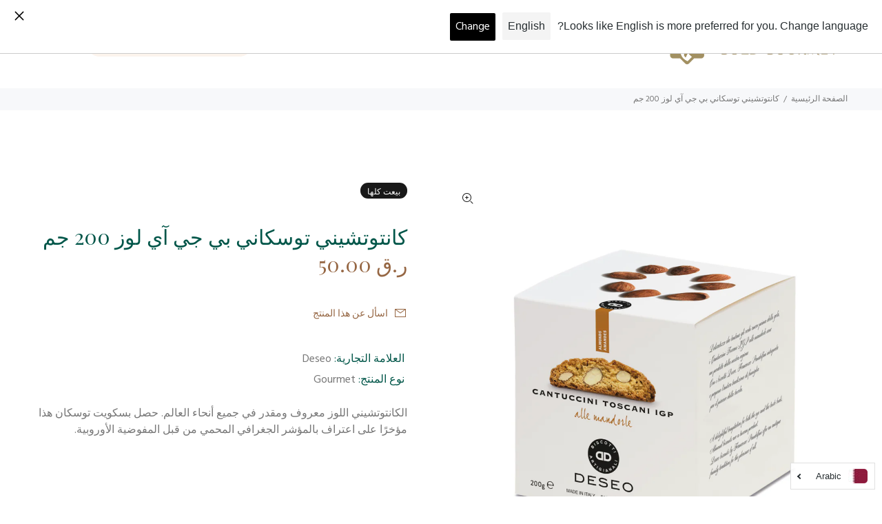

--- FILE ---
content_type: text/javascript
request_url: https://goldgourmet.qa/cdn/shop/t/5/assets/ls-sdk.js?v=135610026742786222841622358353&proxy_prefix=/apps/langshop
body_size: 31401
content:
!function i(a,s,l){function c(t,e){if(!s[t]){if(!a[t]){var n="function"==typeof require&&require;if(!e&&n)return n(t,!0);if(u)return u(t,!0);var r=new Error("Cannot find module '"+t+"'");throw r.code="MODULE_NOT_FOUND",r}var o=s[t]={exports:{}};a[t][0].call(o.exports,function(e){return c(a[t][1][e]||e)},o,o.exports,i,a,s,l)}return s[t].exports}for(var u="function"==typeof require&&require,e=0;e<l.length;e++)c(l[e]);return c}({1:[function(e,t,n){"use strict";Object.defineProperty(n,"__esModule",{value:!0});var s="function"==typeof Symbol&&"symbol"==typeof Symbol.iterator?function(e){return typeof e}:function(e){return e&&"function"==typeof Symbol&&e.constructor===Symbol&&e!==Symbol.prototype?"symbol":typeof e},c=h(e("./helpers/config")),u=h(e("./eventsManager")),i=e("./enum"),l=e("./helpers/http"),r=e("./entities/XHRObserver"),o=e("./entities/FetchObserver"),a=e("./helpers/url"),d=e("./entities/CurrenciesConverter"),p=e("./entities/DomObserver"),f=h(e("./entities/DomObserver/listeners/DynamicReplacementsListener")),m=h(e("./entities/DomObserver/listeners/CurrenciesListener")),g=h(e("./entities/DomObserver/listeners/LinksListener")),v=h(e("./entities/DomObserver/listeners/AppsIntegrationListener")),y=h(e("./entities/ThirdPartyApps/apps/ProductReviews")),w=e("./style"),b=h(e("./entities/DomObserver/listeners/SwitchersListener")),S=h(e("./entities/Switcher")),E=h(e("./entities/DomObserver/listeners/ShortcodesListener")),C=e("./helpers/location"),_=e("./helpers/abilities");function h(e){return e&&e.__esModule?e:{default:e}}function L(e){if(Array.isArray(e)){for(var t=0,n=Array(e.length);t<e.length;t++)n[t]=e[t];return n}return Array.from(e)}n.default=function e(){var h=this;!function(e,t){if(!(e instanceof t))throw new TypeError("Cannot call a class as a function")}(this,e),this.init=function(){h.initLanguages(),h.initCurrencies();var e=(0,c.default)(),t=e.isInIframe,n=e.isDesignMode,r=e.isBot,o=e.currentLanguage,i=h.isLanguagesInitialized(),a=h.isCurrenciesInitialized(),s=h.isRequestedOriginalLanguage(),l=h.isPageExcluded();!i&&!a&&s||(h.setLoaded(),l||(i&&(h.initHashChangeListener(),t||(h.createXHRObserver(),h.createFetchObserver())),n&&h.initDesignModeListener(),h.createCurrenciesConverter(),h.initDocumentReadyListener(),t||r||h.getRequestState(function(e,t,n){h.startStateSession(),e&&t&&(h.saveStoredLanguage(e.code),h.saveStoredCurrency(t.code),h.currentLanguage.code===o&&e.code===h.currentLanguage.code&&t.code===h.currentCurrency.code||(h.isRecommendationAlertEnabled()&&n?h.isReady()?h.createRecommendationAlert(e,t):u.default.on("ready",function(){return h.createRecommendationAlert(e,t)}):h.switchLanguageAndCurrency(e,t,!0)))})))},this.initLanguages=function(){var e,t=(0,c.default)(),n=t.originalLanguage,r=t.currentLanguage,o=t.shopifyLocales,i=t.isStorageSupported;n&&r&&(h.languages=h.getLanguages(),h.originalLanguage=n,h.currentLanguage=h.getCurrentLanguage(),h.storedLanguage=h.getStoredLanguage(),h.previewLanguage=h.getPreviewLanguage(),e=o.find(function(e){return"/"===e.rootUrl}),h.defaultLanguage=e?e.code:null,i&&h.defaultLanguage&&window.localStorage.setItem("ls-default-locale",h.defaultLanguage))},this.initCurrencies=function(){(0,c.default)().defaultCurrency&&(h.currencies=h.getCurrencies(),h.defaultCurrency=(0,c.default)().defaultCurrency,h.storedCurrency=h.getStoredCurrency(),h.currentCurrency=h.getCurrentCurrency())},this.initDocumentReadyListener=function(){"loading"===document.readyState?document.addEventListener("DOMContentLoaded",h.onDocumentReady):h.onDocumentReady()},this.initStyles=function(){var e=document.createElement("style");e.innerHTML=(0,w.getStyles)(),document.head.appendChild(e)},this.onDocumentReady=function(){var e=h.isLanguagesInitialized(),t=h.isCurrenciesInitialized(),n=h.isRequestedDefaultLanguage(),r=h.isShopifyCurrenciesEnabled(),o=h.isMoneyFormatConfigured();(0,c.default)().recommendationAlert&&(h.recommendationAlert=(0,c.default)().recommendationAlert),!(0,c.default)().isNeedInitStyles&&(0,c.default)().isShadowDomSupported||h.initStyles(),u.default.trigger(i.EventsEnum.BEFORE_SWITCHERS_CREATED),e&&(h.languagesSwitchers=h.createLanguagesSwitcher(h.languages,h.currentLanguage)),t&&(r||o)&&(h.currenciesSwitchers=h.createCurrenciesSwitcher(h.currencies,h.currentCurrency)),u.default.trigger(i.EventsEnum.AFTER_SWITCHERS_CREATED),e&&!n&&h.updateRelativeLinks(document.body),(0,c.default)().originalLanguage.code!==(0,c.default)().currentLanguage&&h.translateApps(document.body,!0),h.convertCurrencies(),h.createDomObserver(document.body),h.instantClickListener(),h.windowClickListener(),h.setReady()},this.setLoaded=function(){h.loaded=!0,u.default.trigger(i.EventsEnum.LOADED)},this.setReady=function(){h.ready=!0,u.default.trigger(i.EventsEnum.READY)},this.createCurrenciesConverter=function(){h.currencyConverter=new d.CurrenciesConverter(h.currencies,h.currentCurrency.code,h.defaultCurrency.code)},this.createRecommendationAlert=function(e,t){return(0,c.default)().recommendationAlert.create(h.languages,h.currencies,e.code!==h.currentLanguage.code?e.code:null,t.code!==h.currentCurrency.code?t.code:null)},this.convertCurrencies=function(){h.isShopifyCurrenciesEnabled()||h.isCurrenciesInitialized()&&h.currencyConverter.convertAll(h.currentCurrency.code)},this.initHashChangeListener=function(){window.addEventListener("hashchange",function(){var t=window.location.hash.substr(1).split("=");if(2===t.length)switch(t[0]){case"locale":window.history.replaceState("",document.title,window.location.pathname+window.location.search);var e=h.languages.find(function(e){return e.code===t[1]});if(!e)return;h.switchLanguage(e);break;case"currency":window.history.replaceState("",document.title,window.location.pathname+window.location.search);var n=h.currencies.find(function(e){return e.code===t[1]});if(!n)return;h.switchCurrency(n)}},!1)},this.initDesignModeListener=function(){var n=new E.default(h.handleShortcode);window.addEventListener("shopify:section:load",function(e){var t=e.target;t&&n.handleMutatedNodes([t])})},this.getRequestState=function(n){if(h.previewLanguage)return n(h.previewLanguage,h.currentCurrency);var e=h.isRequestedDefaultLanguage(),t=h.isRecommendationAlertEnabled();if((0,c.default)().isStorageSupported){if((e||t)&&h.shouldCheckVisitorMappings())return h.getVisitorMappings(function(e,t){n(e||h.currentLanguage,t||h.currentCurrency,!0)});if(e&&!h.isEmptyStorage()&&!h.hasStateSession()&&!(0,c.default)().isSameSiteReferrer)return n(h.storedLanguage||h.currentLanguage,h.storedCurrency||h.currentCurrency)}return n(h.currentLanguage,h.currentCurrency)},this.isPageExcluded=function(){for(var e=window.location.pathname,t=["^\\/gift_cards"],n=0,r=t.length;n<r;n++){if(new RegExp(t[n],"g").exec(e))return!0}return!1},this.isLoaded=function(){return h.loaded},this.isReady=function(){return h.ready},this.isRequestedOriginalLanguage=function(){return h.currentLanguage.code===h.originalLanguage.code},this.isRequestedDefaultLanguage=function(){var e=(0,c.default)().shopifyLocales.find(function(e){return e.code===h.currentLanguage.code});return!!e&&"/"===e.rootUrl},this.isLanguagesInitialized=function(){return h.currentLanguage&&1<h.languages.length},this.isCurrenciesInitialized=function(){return h.defaultCurrency&&1<h.currencies.length},this.isRequestedDefaultCurrency=function(){return h.currentCurrency.code===h.defaultCurrency.code},this.isEmptyStorage=function(){return!h.storedLanguage&&!h.storedCurrency},this.isShopifyCurrenciesEnabled=function(){return 1<(0,c.default)().shopifyCurrencies.length},this.isMoneyFormatConfigured=function(){var n=!0;return[(0,c.default)().storeMoneyFormat,(0,c.default)().storeMoneyWithCurrencyFormat].forEach(function(e){var t=document.createElement("div");t.innerHTML=e,t.querySelector("span.money")||(n=!1)}),n},this.isRecommendationAlertEnabled=function(){var e=(0,c.default)().recommendationAlert;return e&&e.canBeCreated()},this.isAutomaticRedirectsEnabled=function(){return(0,c.default)().allowAutomaticRedirects&&(0,_.hasAbility)(_.USE_MAPPINGS)},this.shouldCheckVisitorMappings=function(){if(!h.isEmptyStorage())return!1;var e=(0,c.default)(),t=e.languageDetection,n=e.currencyDetection;return(t!==i.LanguageDetectionEnum.STORE||n!==i.CurrencyDetectionEnum.STORE)&&(h.isRecommendationAlertEnabled()||h.isAutomaticRedirectsEnabled())},this.getVisitorMappings=function(t){var n=void 0,r=void 0;if((0,c.default)().languageDetection===i.LanguageDetectionEnum.BROWSER||(0,c.default)().currencyDetection===i.CurrencyDetectionEnum.LANGUAGE){var e=void 0,o=h.getVisitorBrowserLanguages();if((0,c.default)().languageDetection===i.LanguageDetectionEnum.BROWSER)for(e=0;e<o.length&&!(r=h.getLanguageByBrowser(o[e]));e++);if((0,c.default)().currencyDetection===i.CurrencyDetectionEnum.LANGUAGE)for(e=0;e<o.length&&!(n=h.getCurrencyByLanguage(o[e]));e++);}(0,c.default)().languageDetection===i.LanguageDetectionEnum.LOCATION||(0,c.default)().currencyDetection===i.CurrencyDetectionEnum.LOCATION?h.getVisitorCountry(function(e){(0,c.default)().languageDetection===i.LanguageDetectionEnum.LOCATION&&(r=h.getLanguageByCountry(e)),(0,c.default)().currencyDetection===i.CurrencyDetectionEnum.LOCATION&&(n=h.getCurrencyByCountry(e)),t(r,n)},function(){t(r,n)}):t(r,n)},this.getVisitorBrowserLanguages=function(){if(Array.isArray(navigator.languages))return navigator.languages;var e=navigator.language;return e?[e]:["en"]},this.getLanguageByBrowser=function(t){var n=(0,c.default)().languagesBrowsers.find(function(e){return-1<e.browsers.indexOf(t)||-1<e.browsers.indexOf(t.substring(0,2))});return n?h.languages.find(function(e){return e.code===n.code}):h.languages.find(function(e){return e.code===t||e.code===t.substring(0,2)})},this.getLanguageByCountry=function(t){var n=(0,c.default)().languagesCountries.find(function(e){return-1<e.countries.indexOf(t)});return n?h.languages.find(function(e){return e.code===n.code}):null},this.getCurrencyByLanguage=function(t){var n=(0,c.default)().currenciesLanguages.find(function(e){return-1<e.languages.indexOf(t)||-1<e.languages.indexOf(t.substring(0,2))});return n?h.currencies.find(function(e){return e.code===n.code}):null},this.getCurrencyByCountry=function(t){var n=(0,c.default)().currenciesCountries.find(function(e){return-1<e.countries.indexOf(t)});return n?h.currencies.find(function(e){return e.code===n.code}):null},this.getVisitorCountry=function(n,r){var o=0,i=[{url:"https://get.geojs.io/v1/ip/country",success:function(e){e?(e=e.replace(/[\s]+/g,""),/^[A-Z]{2}$/.test(e)?n(e.toLowerCase()):a(i[++o])):a(i[++o])}},{url:"https://ipapi.co/country/",success:function(e){e?(e=e.replace(/[\s]+/g,""),/^[A-Z]{2}$/.test(e)?n(e.toLowerCase()):a(i[++o])):a(i[++o])}},{url:"https://ipinfo.io/json",success:function(e){var t=JSON.parse(e);t&&"object"===(void 0===t?"undefined":s(t))&&t.hasOwnProperty("country")?n(t.country.toLowerCase()):a(i[++o])}},{url:"https://extreme-ip-lookup.com/json/",success:function(e){var t=JSON.parse(e);t&&"object"===(void 0===t?"undefined":s(t))&&t.hasOwnProperty("countryCode")&&t.countryCode?n(t.countryCode.toLowerCase()):a(i[++o])}}],a=function t(e){var n;e?((n=(0,l.getXMLHttpClient)()).timeout=3e3,n.open("GET",e.url,!0),n.onload=function(){if(4===n.readyState)if(200===n.status)try{e.success(n.responseText)}catch(e){t(i[++o])}else t(i[++o])},n.ontimeout=function(){t(i[++o])},n.onerror=function(){t(i[++o])},n.send()):r()};a(i[o])},this.instantClickListener=function(){"object"===s(window.InstantClick)&&window.InstantClick.hasOwnProperty("on")&&window.InstantClick.on("change",function(){h.languagesSwitchers.forEach(function(e){e.remove(),e.create(h.languages,h.currentLanguage.code)}),h.currenciesSwitchers.forEach(function(e){e.remove(),e.create(h.currencies,h.currentCurrency.code)})})},this.windowClickListener=function(){window.addEventListener("click",function(t){(h.languagesSwitchers.length||h.currenciesSwitchers.length)&&[].concat(L(h.languagesSwitchers),L(h.currenciesSwitchers)).forEach(function(e){e.hasOwnProperty("handleWindowClick")&&e.handleWindowClick(t)})})},this.createDomObserver=function(e){if(!(0,c.default)().isMutationObserverSupported)return null;var t=h.isLanguagesInitialized(),n=h.isRequestedDefaultLanguage(),r=h.isRequestedOriginalLanguage(),o=h.isCurrenciesInitialized(),i=h.isShopifyCurrenciesEnabled(),a=[];(t||o)&&a.push(new b.default([].concat(L(h.languagesSwitchers),L(h.currenciesSwitchers)),function(e){e.remove(),e.resource===S.default.RESOURCE_LANGUAGES?e.create(h.languages,h.currentLanguage.code):e.create(h.currencies,h.currentCurrency.code)})),t&&!n&&a.push(new g.default(h.updateRelativeLinks));var s=(0,C.locationTemplate)(),l=(0,c.default)().themeDynamics.filter(function(e){return e.shouldBeChecked(s)});return!r&&l.length&&(0,_.hasAbility)(_.USE_DYNAMIC_REPLACEMENTS)&&a.push(new f.default(l)),o&&!i&&a.push(new m.default(h.currencyConverter)),t&&!n&&(0,_.hasAbility)(_.USE_THIRD_PARTY_APPS)&&a.push(new v.default(h.translateApps)),a.length?new p.DomObserver(e,a):null},this.createXHRObserver=function(){return new r.XHRObserver(h)},this.createFetchObserver=function(){return new o.FetchObserver(h)},this.createLanguagesSwitcher=function(t,n){if(!(t.length<=1))return(0,c.default)().languagesSwitchers.map(function(e){return e.create(t,n.code)})},this.createCurrenciesSwitcher=function(t,n){if(h.currencies.find(function(e){return e.code===(0,c.default)().currentCurrency})&&!(t.length<=1))return(0,c.default)().currenciesSwitchers.map(function(e){return e.create(t,n.code)})},this.getLanguages=function(){var e=(0,c.default)(),t=e.originalLanguage,n=e.targetLanguages,r=e.isAdmin,o=e.isPreview,i=e.isPrimaryDomain,a=e.shopifyLocales;return t?[].concat(L(n),[t]).filter(function(t){return!(!r&&!o||!i)||-1!==a.findIndex(function(e){return e.code===t.code})}):[]},this.getCurrencies=function(){if(!(0,c.default)().defaultCurrency)return[];var e=(0,c.default)().targetCurrencies.concat([(0,c.default)().defaultCurrency]);return h.isShopifyCurrenciesEnabled()?e.filter(function(e){return-1!==(0,c.default)().shopifyCurrencies.indexOf(e.code)}):e},this.getCurrentLanguage=function(){var t=(0,c.default)().currentLanguage;return h.languages.find(function(e){return e.code===t})},this.getPreviewLanguage=function(){var t=(0,a.getQueryParameter)("preview_locale");return"string"!=typeof t?null:h.languages.find(function(e){return e.code===t})||h.currentLanguage},this.getCurrentCurrency=function(){return(h.isShopifyCurrenciesEnabled()?h.currencies.find(function(e){return e.code===(0,c.default)().currentCurrency}):h.getQueryCurrency()||h.getStoredCurrency())||(0,c.default)().defaultCurrency},this.updateCart=function(e,t,n){var r=(0,l.getXMLHttpClient)();r.open("POST","/cart/update.js?cache=false&_="+(new Date).getTime(),!0),r.setRequestHeader("Content-type","application/json"),r.send(JSON.stringify(e)),r.onload=function(){4===r.readyState&&(400<=r.status||r.status<200?n&&n():t&&t())},r.onerror=n},this.getStoredLanguage=function(){return(0,c.default)().isStorageSupported&&localStorage.getItem("ls-locale")?h.languages.find(function(e){return e.code===localStorage.getItem("ls-locale")}):null},this.saveStoredLanguage=function(e){(0,c.default)().isStorageSupported&&localStorage.setItem("ls-locale",e)},this.getQueryCurrency=function(){var e=new URLSearchParams(window.location.search.substring(1)),t=(t=e.get("currency"))&&t.toLowerCase();return h.currencies.find(function(e){return e.code===t})},this.getStoredCurrency=function(){return!h.isShopifyCurrenciesEnabled()&&(0,c.default)().isStorageSupported&&localStorage.getItem("ls-currency")?h.currencies.find(function(e){return e.code===localStorage.getItem("ls-currency")}):null},this.saveStoredCurrency=function(e){(0,c.default)().isStorageSupported&&localStorage.setItem("ls-currency",e)},this.startStateSession=function(){(0,c.default)().isStorageSupported&&sessionStorage.setItem("ls-state-session","yes")},this.hasStateSession=function(){return!!(0,c.default)().isStorageSupported&&!!sessionStorage.getItem("ls-state-session")},this.switchLanguage=function(t){h.isLoaded()&&(h.languagesSwitchers.forEach(function(e){return e.setActive(t.code)}),(0,c.default)().isInIframe||(u.default.trigger(i.EventsEnum.BEFORE_LANGUAGE_SWITCHED,[t.code]),h.saveStoredLanguage(t.code),window.location.href=t.getLink()))},this.switchCurrency=function(t){h.isLoaded()&&(h.currenciesSwitchers.forEach(function(e){return e.setActive(t.code)}),(0,c.default)().isInIframe||(u.default.trigger(i.EventsEnum.BEFORE_CURRENCY_SWITCHED,[t.code]),h.saveStoredCurrency(t.code),h.isShopifyCurrenciesEnabled()?(0,c.default)().currencyInQueryParam?window.location.href=t.getLink():h.updateCart({form_type:"currency",utf8:"✓",return_to:window.location.pathname,currency:t.code.toUpperCase()},function(){return window.location.reload()},function(){return window.location.reload()}):(h.currencyConverter.convertAll(t.code),h.currentCurrency=t,(0,c.default)().currencyInQueryParam&&history.replaceState({},null,t.getLink()),u.default.trigger(i.EventsEnum.AFTER_CURRENCY_SWITCHED,[t.code]))))},this.switchLanguageAndCurrency=function(e,t){var n,r,o=2<arguments.length&&void 0!==arguments[2]&&arguments[2];h.isLoaded()&&((0,c.default)().isInIframe||o&&!h.isAutomaticRedirectsEnabled()||(e.code!==h.currentLanguage.code?t.code!==h.currentCurrency.code?(u.default.trigger(i.EventsEnum.BEFORE_LANGUAGE_SWITCHED,[e.code]),u.default.trigger(i.EventsEnum.BEFORE_CURRENCY_SWITCHED,[t.code]),h.saveStoredCurrency(t.code),h.saveStoredLanguage(e.code),n=(0,a.parseUrl)(e.getLink()),(r=new URLSearchParams(n.search.substring(1))).set("currency",t.code),n.search="?"+r.toString(),window.location.href=(0,a.buildUrl)(n)):h.switchLanguage(e):h.switchCurrency(t)))},this.updateRelativeLinks=function(e){if(e&&(e.nodeType===Node.TEXT_NODE&&e.parentNode&&(e=e.parentNode),e.nodeType===Node.ELEMENT_NODE))for(var t=(t=window.location.pathname.replace("/"+h.currentLanguage.code,""))||"/",n="A"!==e.nodeName?e.querySelectorAll("a"):[e],r=0,o=n.length;r<o;r++){var i=n[r],a=i.getAttribute("href");"string"==typeof a&&a!==t&&(a.startsWith("/cart")||a.startsWith("/search")||a.startsWith("/blogs")||a.startsWith("/account")||a.startsWith("/products")||a.startsWith("/pages")||a.startsWith("/checkout")||a.startsWith("/policies")||a.startsWith("/collections")||a.startsWith("/apps/")||a.startsWith("/a/")||a.startsWith("/community/")||a.startsWith("/tools/"))&&i.setAttribute("href","/"+h.currentLanguage.code+a)}},this.handleShortcode=function(e){var t=(e=e.substring(1,e.length-1)).split(" ").map(function(e){return e.trim()});if(t.length<2)return null;var n=t.shift();if("LS_LANGUAGES_SWITCHER"===n){var r=parseInt(t.shift(),10),o=h.languagesSwitchers.find(function(e){return e.id===r});if(!o)return null;var i=document.createElement("div");return i.classList.add("ls-sw-"+o.resource,"ls-sw-"+o.resource+"-"+o.id),i.setAttribute("translate","no"),i}if("LS_LANGUAGE_TITLE"===n){var a=t.shift(),s=h.languages.find(function(e){return e.code===a});return a?s.getTitle():null}if("LS_LANGUAGE_HREF"===n){var l=t.shift();return h.languages.find(function(e){return e.code===l})?'javascript:LangShopSDK.switchLanguage("'+l+'");':null}if("LS_CURRENCIES_SWITCHER"===n){var c=parseInt(t.shift(),10),u=h.currenciesSwitchers.find(function(e){return e.id===c});if(!u)return null;var d=document.createElement("div");return d.classList.add("ls-sw-"+u.resource,"ls-sw-"+u.resource+"-"+u.id),d.setAttribute("translate","no"),d}if("LS_CURRENCY_TITLE"===n){var p=t.shift(),f=h.currencies.find(function(e){return e.code===p});return p?f.getTitle():null}if("LS_CURRENCY_HREF"!==n)return null;var m=t.shift();return h.currencies.find(function(e){return e.code===m})?'javascript:LangShopSDK.switchCurrency("'+m+'");':null},this.translateApps=function(e){for(var t=1<arguments.length&&void 0!==arguments[1]&&arguments[1],n=0;n<h.apps.length;n++){var r=h.apps[n];r.isNodesMatch(e,t)&&r.translate()}},this.configured=!1,this.loaded=!1,this.ready=!1,this.languages=[],this.languagesSwitchers=[],this.currencies=[],this.currenciesSwitchers=[],this.apps=[new y.default]}},{"./entities/CurrenciesConverter":4,"./entities/DomObserver":8,"./entities/DomObserver/listeners/AppsIntegrationListener":9,"./entities/DomObserver/listeners/CurrenciesListener":10,"./entities/DomObserver/listeners/DynamicReplacementsListener":11,"./entities/DomObserver/listeners/LinksListener":12,"./entities/DomObserver/listeners/ShortcodesListener":13,"./entities/DomObserver/listeners/SwitchersListener":14,"./entities/FetchObserver":16,"./entities/Switcher":34,"./entities/ThirdPartyApps/apps/ProductReviews":41,"./entities/XHRObserver":44,"./enum":45,"./eventsManager":46,"./helpers/abilities":47,"./helpers/config":50,"./helpers/http":55,"./helpers/location":58,"./helpers/url":65,"./style":69}],2:[function(e,t,n){"use strict";Object.defineProperty(n,"__esModule",{value:!0});var s="function"==typeof Symbol&&"symbol"==typeof Symbol.iterator?function(e){return typeof e}:function(e){return e&&"function"==typeof Symbol&&e.constructor===Symbol&&e!==Symbol.prototype?"symbol":typeof e},r=a(e("./helpers/config")),o=e("./enum"),i=a(e("./eventsManager")),l=e("./entities/Switcher/switcherFactory"),c=e("./helpers/collection"),u=e("./entities/Currency"),d=e("./entities/Language"),p=e("./entities/RecommendationAlert/recommendationAlertFactory"),f=a(e("./LangShop")),m=e("./helpers/translator");function a(e){return e&&e.__esModule?e:{default:e}}n.default=function e(){var a=this;!function(e,t){if(!(e instanceof t))throw new TypeError("Cannot call a class as a function")}(this,e),this.init=function(){return a.langShop.isLoaded()||a.langShop.init(),a},this.on=i.default.on,this.off=i.default.off,this.getLanguages=function(){return Array.from(a.langShop.languages.map(function(e){return e.toObject()}))},this.getCurrentLanguage=function(){return a.langShop.currentLanguage?a.langShop.currentLanguage.toObject():null},this.getOriginalLanguage=function(){return a.langShop.originalLanguage?a.langShop.originalLanguage.toObject():null},this.getCurrencies=function(){return Array.from(a.langShop.currencies.map(function(e){return e.toObject()}))},this.getCurrencyCode=function(){return a.langShop.isShopifyCurrenciesEnabled()?Shopify.currency.active:a.getCurrentCurrency().code.toUpperCase()},this.getCurrencyRate=function(){if(a.langShop.isShopifyCurrenciesEnabled())return parseFloat(Shopify.currency.rate);var e=a.getCurrentCurrency(),t=a.getOriginalCurrency();return e.rate/t.rate},this.getCurrentCurrency=function(){return a.langShop.currentCurrency?a.langShop.currentCurrency.toObject():null},this.getOriginalCurrency=function(){return a.langShop.defaultCurrency?a.langShop.defaultCurrency.toObject():null},this.getLocalizedPath=function(e){if(!a.isLoaded())return e;if(a.isOriginalLanguage())return e;var t="/"+a.langShop.currentLanguage.code;return e.trim().split("/")[0]&&(t+="/"),t+e},this.switchLanguage=function(t){if(a.isLoaded()){var e=a.langShop.languages.find(function(e){return e.code===t});if(!e)throw new Error("Invalid language code");a.langShop.switchLanguage(e)}},this.switchCurrency=function(t){if(a.isLoaded()){var e=a.langShop.currencies.find(function(e){return e.code===t});if(!e)throw new Error("Invalid currency code");a.langShop.switchCurrency(e)}},this.switchLanguageAndCurrency=function(t,n){if(a.isLoaded()){var e=a.langShop.languages.find(function(e){return e.code===t}),r=a.langShop.currencies.find(function(e){return e.code===n});if(!e&&r)return a.langShop.switchCurrency(r);if(e&&!r)return a.langShop.switchLanguage(e);if(!r&&!e)throw new Error("Invalid currency and language code");a.langShop.switchLanguageAndCurrency(e,r)}},this.convertAmount=function(e){return isNaN(e)||(0,r.default)().defaultCurrency.code===a.langShop.currentCurrency.code||a.langShop.isShopifyCurrenciesEnabled()?e:a.langShop.currencyConverter.convert(e,(0,r.default)().defaultCurrency.code,a.langShop.currentCurrency.code)},this.getMoneyFormat=function(e){return e=e||(0,r.default)().storeMoneyFormat,a.langShop.isShopifyCurrenciesEnabled()?e:a.langShop.currencyConverter.getMoneyFormat(a.langShop.currentCurrency.code)},this.formatMoney=function(e,t){return a.langShop.currencyConverter.formatMoney(e,t||(0,r.default)().storeMoneyFormat)},this.createLanguagesSwitcher=function(t,e,n){var r=void 0;if(!t)throw new Error('"switcher" argument is required');if("object"!==(void 0===t?"undefined":s(t)))throw new Error('"switcher" argument must be an object');if(!(r=e?(0,c.collection)(e,d.Language):a.langShop.languages).length)throw new Error("There are no languages to display switcher");"string"!=typeof n&&a.langShop.currentLanguage&&(n=a.langShop.currentLanguage.code);var o,i=void 0;return t.id?(-1<(o=a.langShop.languagesSwitchers.findIndex(function(e){return e.id===t.id}))&&(a.langShop.languagesSwitchers[o].remove(),a.langShop.languagesSwitchers.splice(o,1)),i=(0,l.switcherFactory)(t,"languages"),a.langShop.languagesSwitchers.push(i)):i=(0,l.switcherFactory)(t,"languages"),i.create(r,n)},this.removeLanguagesSwitcher=function(t){var e;t&&(void 0===a.langShop.languagesSwitchers||-1!==(e=a.langShop.languagesSwitchers.findIndex(function(e){return e.id===t}))&&(a.langShop.languagesSwitchers[e].remove(),a.langShop.languagesSwitchers.splice(e,1)))},this.createCurrenciesSwitcher=function(t,e,n){var r=void 0;if(!t)throw new Error('"switcher" argument is required');if("object"!==(void 0===t?"undefined":s(t)))throw new Error('"switcher" argument must be an object');if(!(r=e?(0,c.collection)(e,u.Currency):a.langShop.currencies).length)throw new Error("There are no currencies to display switcher");"string"!=typeof n&&a.langShop.currentCurrency&&(n=a.langShop.currentCurrency.code);var o,i=void 0;return t.id?(-1<(o=a.langShop.currenciesSwitchers.findIndex(function(e){return e.id===t.id}))&&(a.langShop.currenciesSwitchers[o].remove(),a.langShop.currenciesSwitchers.splice(o,1)),i=(0,l.switcherFactory)(t,"currencies"),a.langShop.currenciesSwitchers.push(i)):i=(0,l.switcherFactory)(t,"currencies"),i.create(r,n)},this.removeCurrenciesSwitcher=function(t){var e;t&&(void 0===a.langShop.currenciesSwitchers||-1!==(e=a.langShop.currenciesSwitchers.findIndex(function(e){return e.id===t}))&&(a.langShop.currenciesSwitchers[e].remove(),a.langShop.currenciesSwitchers.splice(e,1)))},this.createRecommendationAlert=function(e,t,n,r,o){if(!e)throw new Error('"settings" argument is required');if("object"!==(void 0===e?"undefined":s(e)))throw new Error('"settings" argument must be an object');return t=t?(0,c.collection)(t,d.Language):a.langShop.languages,n=n?(0,c.collection)(n,u.Currency):a.langShop.currencies,a.langShop.recommendationAlert&&a.langShop.recommendationAlert.remove(),a.langShop.recommendationAlert=(0,p.recommendationAlertFactory)(e).create(t,n,r,o),a.langShop.recommendationAlert},this.isReady=function(){return a.langShop.isReady()},this.isLoaded=function(){return a.langShop.isLoaded()},this.isOriginalLanguage=function(){if(!a.isLoaded())throw new Error("LangShop is not loaded at this moment");return a.langShop.isRequestedDefaultLanguage()},this.translate=function(e,t,n){if(!a.isLoaded())throw new Error("LangShop is not loaded at this moment");if("string"!=typeof e)throw new Error("Invalid or missing token");if(!Array.isArray(t))throw new Error("Invalid or missing query");if(t.map(function(e,t){if("string"!=typeof e)throw new Error("Invalid query item at "+t+" position")}),"function"!=typeof n)throw new Error("Missing success callback");if(a.isOriginalLanguage())n(t);else{var r=a.getCurrentLanguage();try{(0,m.translate)(e,r.code,t.map(function(e){return{value:e}}),function(e){return n(e.map(function(e){return e.value}))})}catch(e){n(t)}}},this.langShop=new f.default,this.events=Object.values(o.EventsEnum)}},{"./LangShop":1,"./entities/Currency":5,"./entities/Language":17,"./entities/RecommendationAlert/recommendationAlertFactory":21,"./entities/Switcher/switcherFactory":35,"./enum":45,"./eventsManager":46,"./helpers/collection":48,"./helpers/config":50,"./helpers/translator":63}],3:[function(e,t,n){"use strict";Object.defineProperty(n,"__esModule",{value:!0});var r,o=e("./helpers/location"),i=e("./helpers/environment"),a=e("./entities/Currency"),s=e("./entities/Language"),l=e("./entities/Switcher"),c=(r=l)&&r.__esModule?r:{default:r},u=e("./entities/LanguageCountries"),d=e("./entities/LanguageBrowsers"),p=e("./entities/CurrencyCountries"),f=e("./entities/CurrencyLanguages"),m=e("./entities/DynamicItem"),h=e("./helpers/storage"),g=e("./entities/Switcher/switcherFactory"),v=e("./entities/RecommendationAlert/recommendationAlertFactory"),y=e("./helpers/collection");n.default=function e(t){!function(e,t){if(!(e instanceof t))throw new TypeError("Cannot call a class as a function")}(this,e),t&&(t.shopifyLocales.find(function(e){return e.code===t.currentLanguage})||t.shopifyLocales.push({code:t.currentLanguage,rootUrl:"/"+t.currentLanguage}),this.abilities=t.abilities,this.isAdmin=t.isAdmin,this.i18n=t.i18n,this.debug=t.debug||!1,this.storeMoneyFormat=t.storeMoneyFormat||"${{amount}}",this.storeMoneyWithCurrencyFormat=t.storeMoneyWithCurrencyFormat||this.storeMoneyFormat,this.currencyInQueryParam=t.currencyInQueryParam||!0,this.currentLanguage=t.currentLanguage,this.currentCurrency=t.currentCurrency,this.shopifyLocales=t.shopifyLocales,this.shopifyCurrencies=(0,y.collection)(t.shopifyCurrencies,function(e){return e.toLowerCase()}),this.languageDetection=t.languageDetection,this.currencyDetection=t.currencyDetection,this.allowAutomaticRedirects=t.allowAutomaticRedirects,this.originalLanguage=new s.Language(t.originalLanguage),this.defaultCurrency=new a.Currency(t.defaultCurrency),this.recommendationAlert=(0,v.recommendationAlertFactory)(t.recommendationAlert),this.targetLanguages=(0,y.collection)(t.targetLanguages,s.Language),this.targetCurrencies=(0,y.collection)(t.targetCurrencies,a.Currency),this.languagesCountries=(0,y.collection)(t.languagesCountries,u.LanguageCountries),this.currenciesCountries=(0,y.collection)(t.currenciesCountries,p.CurrencyCountries),this.languagesBrowsers=(0,y.collection)(t.languagesBrowsers,d.LanguageBrowsers),this.currenciesLanguages=(0,y.collection)(t.currenciesLanguages,f.CurrencyLanguages),this.languagesSwitchers=(0,y.collection)(t.languagesSwitchers,function(e){return(0,g.switcherFactory)(e,c.default.RESOURCE_LANGUAGES)}),this.currenciesSwitchers=(0,y.collection)(t.currenciesSwitchers,function(e){return(0,g.switcherFactory)(e,c.default.RESOURCE_CURRENCIES)}),this.themeDynamics=(0,y.collection)(t.themeDynamics,m.DynamicItem),this.isStorageSupported=(0,h.isStorageSupported)(),this.isSessionStorageSupported=(0,h.isSessionStorageSupported)(),this.isSameSiteReferrer=(0,o.isSameSiteReferrer)(),this.isMutationObserverSupported=(0,i.isMutationObserverSupported)(),this.isShopifyCheckout=(0,o.isShopifyCheckout)(),this.isShopifyOrder=(0,o.isShopifyOrder)(),this.isInIframe=(0,i.isInIframe)(),this.isMobile=(0,i.isMobile)(),this.isBot=(0,i.isBot)(),this.isNeedInitStyles=(0,i.isNeedInitStyles)(this.recommendationAlert,this.languagesSwitchers,this.currenciesSwitchers),this.allowAutomaticRedirects=t.allowAutomaticRedirects,this.isPreview=t.isPreview,this.isPrimaryDomain=(0,o.isPrimaryDomain)(),this.isShadowDomSupported=(0,i.isShadowDomSupported)(),this.isRtl=(0,i.isRtl)(t.currentLanguage),this.isDesignMode=window.Shopify&&!!window.Shopify.designMode)}},{"./entities/Currency":5,"./entities/CurrencyCountries":6,"./entities/CurrencyLanguages":7,"./entities/DynamicItem":15,"./entities/Language":17,"./entities/LanguageBrowsers":18,"./entities/LanguageCountries":19,"./entities/RecommendationAlert/recommendationAlertFactory":21,"./entities/Switcher":34,"./entities/Switcher/switcherFactory":35,"./helpers/collection":48,"./helpers/environment":52,"./helpers/location":58,"./helpers/storage":61}],4:[function(e,t,n){"use strict";Object.defineProperty(n,"__esModule",{value:!0}),n.CurrenciesConverter=void 0;var r,a=e("../../helpers/html"),o=e("../../helpers/config"),i=(r=o)&&r.__esModule?r:{default:r};n.CurrenciesConverter=function e(t,n,r){var p=this;!function(e,t){if(!(e instanceof t))throw new TypeError("Cannot call a class as a function")}(this,e),this.convert=function(e,t,n){var r=p.currencies.find(function(e){return e.code===t});return e*p.currencies.find(function(e){return e.code===n}).rate/r.rate},this.getMoneyFormat=function(t){var e=p.currencies.find(function(e){return e.code===t});return"money_with_currency_format"===p.format?e.formatWithCurrency:e.formatWithoutCurrency},this.getStoreMoneyFormat=function(){return"money_with_currency_format"===p.format?(0,i.default)().storeMoneyWithCurrencyFormat:(0,i.default)().storeMoneyFormat},this.formatMoney=function(e,t,n,s){function l(e,t){return void 0===e?t:e}function r(e,t,n,r){if(t=l(t,2),n=l(n,","),r=l(r,"."),isNaN(e)||null==e)return 0;var o=(e=(e/100).toFixed(t)).split("."),i=o[0].replace(/(\d)(?=(\d\d\d)+(?!\d))/g,"$1"+n),a=o[1]?r+o[1]:"";return s?i+"<sup>"+a+"</sup>":i+a}"string"==typeof e&&(e=e.replace(".",""));var o="",i=/{{\s*(\w+)\s*}}/,a=t||"${{amount}}",c=2,u=a.match(i),d=u&&void 0!==u[1]?u[1]:"amount";switch((n||"KWD"!==p.currentCurrency&&"BHD"!==p.currentCurrency&&"JOD"!==p.currentCurrency&&"OMR"!==p.currentCurrency)&&(!n||"KWD"!==p.shopCurrency&&"BHD"!==p.shopCurrency&&"JOD"!==p.shopCurrency&&"OMR"!==p.shopCurrency)||(c=3),-1<d.indexOf("no_decimals")&&(c=0),(!n&&"BTC"===p.currentCurrency||n&&"BTC"===p.shopCurrency)&&(c=8),d){case"amount":case"amount_no_decimals":default:o=r(e,c),p.roundDecimals&&!n&&p.currentCurrency!==p.shopCurrency&&"BTC"!==p.currentCurrency&&0!==o&&-1!==o.toString().indexOf(".")&&(o=o.substr(0,o.toString().indexOf(".")+1)+p.roundTo,"KWD"!==p.currentCurrency&&"BHD"!==p.currentCurrency&&"JOD"!==p.currentCurrency&&"OMR"!==p.currentCurrency||(o+="0"),s&&(o+="</sup>"));break;case"amount_with_comma_separator":case"amount_no_decimals_with_comma_separator":o=r(e,c,".",","),p.roundDecimals&&!n&&p.currentCurrency!==p.shopCurrency&&"BTC"!==p.currentCurrency&&"0"!==o.toString().replace(",",".")&&-1!==o.toString().indexOf(",")&&(o=o.substr(0,o.toString().indexOf(",")+1)+p.roundTo,"KWD"!==p.currentCurrency&&"BHD"!==p.currentCurrency&&"JOD"!==p.currentCurrency&&"OMR"!==p.currentCurrency||(o+="0"),s&&(o+="</sup>"));break;case"amount_with_apostrophe_separator":o=r(e,c,"'","."),p.roundDecimals&&!n&&p.currentCurrency!==p.shopCurrency&&"BTC"!==p.currentCurrency&&0!==o&&-1!==o.toString().indexOf(".")&&(o=o.substr(0,o.toString().indexOf(".")+1)+p.roundTo,"KWD"!==p.currentCurrency&&"BHD"!==p.currentCurrency&&"JOD"!==p.currentCurrency&&"OMR"!==p.currentCurrency||(o+="0"),s&&(o+="</sup>"))}return isNaN(e)?"":a.replace(i,o)},this.convertAll=function(c,u){var d=!1;void 0===u&&(p.currentCurrency=c),"string"==typeof u&&".price-on-hover"===u&&Array.from(document.querySelectorAll(u)).forEach(function(e){var t=(e.closest("."+p.spanClass)||e).getAttribute("ls-currency-"+p.shopCurrency);e.attr("ls-currency-"+p.shopCurrency,t),d=!0}),Array.from(document.querySelectorAll(u||"span."+p.spanClass)).forEach(function(e){var t,n,r,o,i,a,s,l;e.querySelector(u||"span."+p.spanClass)||e.getAttribute("ls-currency")!==c&&(n=0,e.getAttribute("ls-currency-"+c)?(t=p.getMoneyFormat(c)||"{{amount}}",n="BTC"!==c?parseInt(e.getAttribute("ls-currency-"+c),10):Number(e.getAttribute("ls-currency-"+c)),r=!1,-1!==e.innerHTML.indexOf("<sup>")&&(r=!0),e.innerHTML=p.formatMoney(n,t,d,r)):(s=0,o=p.getStoreMoneyFormat()||"{{amount}}",i=p.getMoneyFormat(c)||"{{amount}}",e.getAttribute("ls-currency-"+p.shopCurrency)?s=e.getAttribute("ls-currency-"+p.shopCurrency):(a=e.innerHTML,s=-1===(a=p.getPriceOnly(a,o)).indexOf(p.decimal)?100*parseInt(e.innerHTML.replace(/[^0-9]/g,""),10):"KWD"===p.shopCurrency||"JOD"===p.shopCurrency||"BHD"===p.shopCurrency||"OMR"===p.shopCurrency?parseInt(e.innerHTML.replace(/[^0-9]/g,""),10)/10:parseInt(e.innerHTML.replace(/[^0-9]/g,""),10),e.setAttribute("ls-currency-"+p.shopCurrency,s)),n=p.shopCurrency!==c?p.convert(s,p.shopCurrency,c):s,e.setAttribute("ls-currency-"+c,n),l=!1,-1!==e.innerHTML.indexOf("<sup>")&&(l=!0),e.innerHTML=p.formatMoney(n,i,d,l)),e.setAttribute("ls-currency",c))})},this.getPriceOnly=function(e,t){for(var n=t.replace(/{{\s*(\w+)\s*}}/," ").replace(/ +/g," ").split(" "),r=0,o=n.length;r<o;r++){var i=document.createElement("div").innerHTML=n[r];e=e.replace((0,a.getText)(i),"")}return p.decimal=".",-1!==t.indexOf("comma")&&(p.decimal=","),-1===e.indexOf(p.decimal)&&-1!==e.indexOf("<sup>")&&(e=e.replace("<sup>",p.decimal).replace("</sup>","")),e},this.currencies=t,this.currentCurrency=n,this.shopCurrency=r,this.decimal=".",this.format="money_without_currency_format",this.spanClass="money",this.roundTo="00",this.roundDecimals=!1}},{"../../helpers/config":50,"../../helpers/html":54}],5:[function(e,t,n){"use strict";Object.defineProperty(n,"__esModule",{value:!0}),n.Currency=void 0;var r=e("../../helpers/i18n");n.Currency=function e(t){var i=this;!function(e,t){if(!(e instanceof t))throw new TypeError("Cannot call a class as a function")}(this,e),this.getTitle=function(e){return(0,r.i18n)("currencies."+i.code,i.title,{},e)},this.getLink=function(){var e=window.location.host,t=window.location.pathname,n=window.location.search,r=window.location.hash,o=new URLSearchParams(n.substring(1));return o.set("currency",i.code),["https://",e,t,"?"+o.toString(),r].join("")},this.getIconClassPref=function(){return"ls-curr-"},this.onSelected=function(){return window.LangShopSDK.switchCurrency(i.code)},this.toObject=function(){return{code:i.code,title:i.getTitle(),rate:i.rate,icon:i.icon,formatWithCurrency:i.formatWithCurrency,formatWithoutCurrency:i.formatWithoutCurrency}},this.code=t.code,this.title=t.title,this.rate=t.rate,this.icon=t.icon,this.formatWithCurrency=t.formatWithCurrency,this.formatWithoutCurrency=t.formatWithoutCurrency,"function"==typeof t.onSelected&&(this.onSelected=t.onSelected.bind(this))}},{"../../helpers/i18n":56}],6:[function(e,t,n){"use strict";Object.defineProperty(n,"__esModule",{value:!0});n.CurrencyCountries=function e(t){!function(e,t){if(!(e instanceof t))throw new TypeError("Cannot call a class as a function")}(this,e),this.code=t.code,this.countries=t.countries}},{}],7:[function(e,t,n){"use strict";Object.defineProperty(n,"__esModule",{value:!0});n.CurrencyLanguages=function e(t){!function(e,t){if(!(e instanceof t))throw new TypeError("Cannot call a class as a function")}(this,e),this.code=t.code,this.languages=t.languages}},{}],8:[function(e,t,n){"use strict";function r(e){if(Array.isArray(e)){for(var t=0,n=Array(e.length);t<e.length;t++)n[t]=e[t];return n}return Array.from(e)}Object.defineProperty(n,"__esModule",{value:!0});n.DomObserver=function e(t,n){var s=this;!function(e,t){if(!(e instanceof t))throw new TypeError("Cannot call a class as a function")}(this,e),this.createObserver=function(){var t=void 0,n=[];return new MutationObserver(function(e){n=[].concat(r(n),r(e)),clearTimeout(t),t=setTimeout(function(){s.pause(),s.dispatch(n),n=[],s.resume()},0)})},this.getMutationNodes=function(e){return"childList"===e.type?e.addedNodes:[e.target]},this.dispatch=function(e){for(var t=e.length,n=s.listeners.length,r=0;r<t;r++)for(var o=e[r],i=0;i<n;i++){var a=s.listeners[i];a.isObservableMutation(o)&&a.handleMutatedNodes(s.getMutationNodes(o))}},this.pause=function(){s.observer.disconnect()},this.resume=function(){s.observer.observe(s.element,s.config)},this.element=t,this.listeners=n,this.config={subtree:!0,characterData:!0,childList:!0,attributes:!0},this.observer=this.createObserver(),this.observer.observe(this.element,this.config)}},{}],9:[function(e,t,n){"use strict";Object.defineProperty(n,"__esModule",{value:!0});n.default=function e(t){var n=this;!function(e,t){if(!(e instanceof t))throw new TypeError("Cannot call a class as a function")}(this,e),this.isObservableMutation=function(e){return"characterData"===e.type||"childList"===e.type&&0<e.addedNodes.length},this.handleMutatedNodes=function(e){n.elementMutator(e)},this.isObservableNode=function(e){return!!e&&e.nodeType===Node.ELEMENT_NODE},this.elementMutator=t}},{}],10:[function(e,t,n){"use strict";Object.defineProperty(n,"__esModule",{value:!0});n.default=function e(t){var r=this;!function(e,t){if(!(e instanceof t))throw new TypeError("Cannot call a class as a function")}(this,e),this.isObservableMutation=function(e){return"childList"===e.type&&0<e.addedNodes.length},this.handleMutatedNodes=function(e){for(var t=0;t<e.length;t++){var n=e[t];r.isObservableNode(n)&&n.isConnected&&r.converter.convertAll(r.converter.currentCurrency)}},this.isObservableNode=function(e){return!!e&&e.nodeType===Node.ELEMENT_NODE},this.converter=t}},{}],11:[function(e,t,n){"use strict";Object.defineProperty(n,"__esModule",{value:!0});var o=e("../../../helpers/regexp"),i=e("../../../helpers/strings");n.default=function e(t){var c=this;!function(e,t){if(!(e instanceof t))throw new TypeError("Cannot call a class as a function")}(this,e),this.getSearchPatterns=function(){for(var e=[],t=0;t<c.items.length;t++){var n=c.items[t],r=("("+(0,o.escapeRegExp)(n.before)+"[\\s]*"+(0,o.escapeRegExp)((0,i.escapeHtml)(n.search))+"[\\s]*"+(0,o.escapeRegExp)(n.after)+")").replace(/(?:\\{){2}[\s]*custom[\s]*(?:\\}){2}/g,"(.*?)");e.push(r)}return e},this.isObservableMutation=function(e){if("childList"===e.type&&0<e.addedNodes.length)return!0;if("characterData"===e.type)return!0;var t=e.target;return!("attributes"!==e.type||"value"!==e.attributeName||!c.isValueAttributeObservable(t))||"attributes"===e.type&&"placeholder"===e.attributeName&&c.isPlaceholderAttributeObservable(t)},this.handleMutatedNodes=function(e){for(var t=0;t<e.length;t++){var n=e[t];c.isObservableNode(n)&&n.isConnected&&c.replaceItems(n)}},this.isObservableNode=function(e){if(!e)return!1;if(e.nodeType===Node.TEXT_NODE){if(!e.textContent.trim())return!1;if(!(e=e.parentNode))return!1}return e.nodeType===Node.ELEMENT_NODE&&-1===["SCRIPT","STYLE","NOSCRIPT","IFRAME","FRAME","CANVAS","SVG","TEMPLATE"].indexOf(e.nodeName)},this.isValueAttributeObservable=function(e){return e.nodeType===Node.ELEMENT_NODE&&("INPUT"===e.nodeName&&"type"in e&&-1<["submit","button","reset"].indexOf(e.type)||"BUTTON"===e.nodeName)},this.isPlaceholderAttributeObservable=function(e){return e.nodeType===Node.ELEMENT_NODE&&-1<["INPUT","TEXTAREA"].indexOf(e.nodeName)},this.isTextContentAttributeObservable=function(e){return e.nodeType===Node.TEXT_NODE&&!!e.textContent.trim()},this.replaceItems=function(e){if(e.nodeType===Node.TEXT_NODE&&(e=e.parentNode),"outerHTML"in e&&(0,o.testRegExp)(c.searchPattern,e.outerHTML))for(var t=e.childNodes,n=t.length;n--;){var r=t[n];c.isObservableNode(r)&&(c.isPlaceholderAttributeObservable(r)&&c.replaceItem(r,"placeholder"),c.isValueAttributeObservable(r)&&c.replaceItem(r,"value"),c.isTextContentAttributeObservable(r)&&c.replaceItem(r,"textContent"),r.nodeType!==Node.TEXT_NODE&&c.replaceItems(r))}},this.replaceItem=function(e,t){for(var n=0;n<c.items.length;n++){var r=void 0,o=c.items[n],i=e[t],a=o.replace,s=new RegExp(o.pattern,"gi");do{if((r=s.exec(i))&&2<r.length){for(var l=2;l<r.length-1;l++)a=c.replaceCustomMask(a,r[l]);e[t]=e[t].replace(r[0],r[1]+a+r[r.length-1])}}while(r)}},this.replaceCustomMask=function(e,t){return e.replace(/[{]{2}[\s]*custom[\s]*[}]{2}/,t)},this.items=t,this.patterns=this.getSearchPatterns(),this.searchPattern=this.patterns.join("|"),this.replaceItems(document.body)}},{"../../../helpers/regexp":60,"../../../helpers/strings":62}],12:[function(e,t,n){"use strict";Object.defineProperty(n,"__esModule",{value:!0});n.default=function e(t){var r=this;!function(e,t){if(!(e instanceof t))throw new TypeError("Cannot call a class as a function")}(this,e),this.isObservableMutation=function(e){return"childList"===e.type&&0<e.addedNodes.length},this.handleMutatedNodes=function(e){for(var t=0;t<e.length;t++){var n=e[t];r.isObservableNode(n)&&n.isConnected&&r.elementMutator(n)}},this.isObservableNode=function(e){return!!e&&e.nodeType===Node.ELEMENT_NODE},this.elementMutator=t}},{}],13:[function(e,t,n){"use strict";Object.defineProperty(n,"__esModule",{value:!0});var r=e("../../../helpers/dom");n.default=function e(t){var l=this;!function(e,t){if(!(e instanceof t))throw new TypeError("Cannot call a class as a function")}(this,e),this.isObservableMutation=function(e){return"childList"===e.type&&0<e.addedNodes.length||"characterData"===e.type},this.handleMutatedNodes=function(e){for(var t=0;t<e.length;t++){var n=e[t];l.isObservableNode(n)&&n.isConnected&&(n.nodeType===Node.TEXT_NODE?l.resolveTextNodes([n]):l.resolveTextNodes((0,r.getTextNodesIn)(n,function(e){return e.textContent.trim()})))}},this.isObservableNode=function(e){return!!e&&(!(e.nodeType!==Node.TEXT_NODE||!e.textContent.trim())||e.nodeType===Node.ELEMENT_NODE)},this.resolveTextNodes=function(e){for(var t=0,n=e.length;t<n;t++)l.handleTextNode(e[t])},this.handleTextNode=function(e){var t,n,r,o,i,a,s;e&&(!(t=e.textContent).trim()||(n=t.match(/\[LS_([^\]]+)]/))&&(r=n[0],i=(o=n.index)+r.length,a=l.handleShortcode(r),s=l.injectElement(e,a,o,i),l.handleTextNode(s[2])))},this.handleShortcode=function(e){var t=l.resolver(e)||"";return"string"==typeof t?document.createTextNode(t):t},this.injectElement=function(e,t,n,r){var o=e.parentNode;if(o){var i=e.textContent;if(!(i.length<r)){var a=i.substring(0,n),s=document.createTextNode(a),l=i.substring(r),c=document.createTextNode(l);return o.replaceChild(s,e),o.insertBefore(t,s.nextSibling),o.insertBefore(c,t.nextSibling),[s,t,c]}}},this.resolver=t}},{"../../../helpers/dom":51}],14:[function(e,t,n){"use strict";Object.defineProperty(n,"__esModule",{value:!0});n.default=function e(t,n){var a=this;!function(e,t){if(!(e instanceof t))throw new TypeError("Cannot call a class as a function")}(this,e),this.isObservableMutation=function(e){return"childList"===e.type&&0<e.addedNodes.length},this.handleMutatedNodes=function(e){for(var t=0;t<e.length;t++){var n,r,o=e[t];a.isObservableNode(o)&&o.isConnected&&(n="selector[data-type][data-id],.ls-sw-languages,.ls-sw-currencies",(r=o.matches(n)?[o]:o.querySelectorAll(n)).length&&a.resolveContainers(r))}},this.isObservableNode=function(e){return!!e&&e.nodeType===Node.ELEMENT_NODE},this.resolveContainers=function(i){for(var e=0,t=i.length;e<t;e++)(function(e){var t=i[e];if(0<t.children.length)return;var n,r=null;if(!(r="SELECTOR"!==t.nodeName?[].slice.call(t.classList,0).reduce(function(e,t){var n=t.match(/^ls-sw-(currencies|languages)-([\d]+)$/);return n?{resource:n[1],id:parseInt(n[2],10)}:e},null):{resource:(n=t.dataset).type,id:parseInt(n.id,10)}))return;var o=a.switchers.find(function(e){return e.id===r.id&&e.resource===r.resource});if(!o)return;a.resolver(o)})(e)},this.switchers=t,this.resolver=n}},{}],15:[function(e,t,n){"use strict";Object.defineProperty(n,"__esModule",{value:!0}),n.DynamicItem=void 0;var r=e("../../helpers/regexp");n.DynamicItem=function e(t){var n=this;!function(e,t){if(!(e instanceof t))throw new TypeError("Cannot call a class as a function")}(this,e),this.shouldBeChecked=function(e){return!Array.isArray(n.templates)||!!n.templates.length&&n.templates.includes(e)},this.before=t.before,this.search=t.search,this.replace=t.replace,this.after=t.after,this.templates=t.templates,this.pattern=("((?:[^\\w]|^|[\\s]))"+(0,r.escapeRegExp)(this.search)+"((?:[^\\w]|$|[\\s]))").replace(/(?:\\{){2}[\s]*custom[\s]*(?:\\}){2}/g,"(.*?)")}},{"../../helpers/regexp":60}],16:[function(e,t,n){"use strict";Object.defineProperty(n,"__esModule",{value:!0}),n.FetchObserver=void 0;var a=e("../../helpers/strings");n.FetchObserver=function e(t){var o,i;!function(e,t){if(!(e instanceof t))throw new TypeError("Cannot call a class as a function")}(this,e),window.fetch&&(i=["^\\/search","^\\/cart","^\\/collections","^\\/products","^\\/recommendations\\/products"],(o=this).langShop=t,this.fetch=window.fetch,window.fetch=function(){var e=arguments;if("string"==typeof e[0]&&!o.langShop.isRequestedDefaultLanguage())for(var t=window.location.protocol+"//"+window.location.host,n=0===e[0].indexOf(t)?e[0].replace(t,""):e[0],r=0;r<i.length;r++){if(new RegExp(i[r],"g").exec(n)){e[0]="/"+o.langShop.currentLanguage.code+"/"+(0,a.trim)(n,"/");break}}return o.fetch.apply(null,e)})}},{"../../helpers/strings":62}],17:[function(e,t,n){"use strict";Object.defineProperty(n,"__esModule",{value:!0}),n.Language=void 0;var r,o=e("../../helpers/config"),p=(r=o)&&r.__esModule?r:{default:r},f=e("../../helpers/strings"),i=e("../../helpers/i18n");n.Language=function e(t){var d=this;!function(e,t){if(!(e instanceof t))throw new TypeError("Cannot call a class as a function")}(this,e),this.getTitle=function(e){return(0,i.i18n)("languages."+d.code,d.title,{},e||d.code)},this.getLink=function(){var e="https://",t=window.location.host,n=window.location.pathname,r=window.location.search,o=window.location.hash,i=(0,p.default)(),a=i.currentLanguage,s=i.isShopifyCheckout,l=i.isShopifyOrder;if(!a)return window.location.toString();if(s||l){var c=new URLSearchParams(r.substring(1));return c.set("locale",d.code),[e,t,n,"?"+c.toString(),o].join("")}var u=n.split("/");return void 0!==u[1]&&(0,f.isSame)(a,u[1])&&u.splice(1,1),n=u.join("/"),[e,t,n=d.getMultiLanguagePath(d.code,n),r,o].join("")},this.getMultiLanguagePath=function(t,e){var n=(0,p.default)().shopifyLocales.find(function(e){return e.code===t});return n?"/"===n.rootUrl?e:n.rootUrl+e:"/"+d.code+e},this.getIconClassPref=function(){return"ls-lang-"},this.onSelected=function(){return window.LangShopSDK.switchLanguage(d.code)},this.toObject=function(){return{code:d.code,title:d.getTitle(),icon:d.icon}},this.code=t.code,this.title=t.title,this.icon=t.icon,"function"==typeof t.onSelected&&(this.onSelected=t.onSelected.bind(this))}},{"../../helpers/config":50,"../../helpers/i18n":56,"../../helpers/strings":62}],18:[function(e,t,n){"use strict";Object.defineProperty(n,"__esModule",{value:!0});n.LanguageBrowsers=function e(t){!function(e,t){if(!(e instanceof t))throw new TypeError("Cannot call a class as a function")}(this,e),this.code=t.code,this.browsers=t.browsers}},{}],19:[function(e,t,n){"use strict";Object.defineProperty(n,"__esModule",{value:!0});n.LanguageCountries=function e(t){!function(e,t){if(!(e instanceof t))throw new TypeError("Cannot call a class as a function")}(this,e),this.code=t.code,this.countries=t.countries}},{}],20:[function(e,t,n){"use strict";Object.defineProperty(n,"__esModule",{value:!0});var r=function(e,t,n){return t&&o(e.prototype,t),n&&o(e,n),e};function o(e,t){for(var n=0;n<t.length;n++){var r=t[n];r.enumerable=r.enumerable||!1,r.configurable=!0,"value"in r&&(r.writable=!0),Object.defineProperty(e,r.key,r)}}var i,a=e("../StyleScheme"),s=e("../../helpers/i18n"),l=e("../../style"),c=e("../../helpers/environment"),u=e("../../helpers/config"),d=(i=u)&&i.__esModule?i:{default:i},p=e("../../enum"),f=e("../../helpers/abilities");var m=(r(h,[{key:"isolateElement",value:function(e){if(!this.isolateStyles)return{element:e,shadow:null};var t=document.createElement("style");t.innerHTML=(0,l.getStyles)();var n=document.createElement("shadow-root"),r=n.attachShadow({mode:"open"});return r.appendChild(t),r.appendChild(this.style.cloneNode(!0)),r.appendChild(e),{element:e,shadow:n}}}]),h);function h(e,t){var o=this;!function(e,t){if(!(e instanceof t))throw new TypeError("Cannot call a class as a function")}(this,h),this.getSelector=function(){return".ls-alert-type-"+o.type},this.getMessage=function(){if(o.recommendedLanguage&&o.recommendedCurrency){var e=o.languages.find(function(e){return e.code===o.recommendedLanguage}),t=o.currencies.find(function(e){return e.code===o.recommendedCurrency});return(0,s.i18n)("recommendation_alert.currency_language_suggestion","Looks like {{ language }} and {{ currency }} are more preferred for you. Change language and currency?",{language:e.getTitle(),currency:t.getTitle(o.recommendedLanguage)},o.recommendedLanguage)}if(o.recommendedCurrency){var n=o.currencies.find(function(e){return e.code===o.recommendedCurrency});return(0,s.i18n)("recommendation_alert.currency_suggestion","Looks like {{ currency }} is more preferred for you. Change currency?",{currency:n.getTitle()})}if(o.recommendedLanguage){var r=o.languages.find(function(e){return e.code===o.recommendedLanguage});return(0,s.i18n)("recommendation_alert.language_suggestion","Looks like {{ language }} is more preferred for you. Change language?",{language:r.getTitle()},o.recommendedLanguage)}return""},this.create=function(e,t,n,r){return o.canBeCreated()?(1<e.length&&n&&e.find(function(e){return e.code===n})&&(o.languages=e,o.recommendedLanguage=n),1<t.length&&r&&t.find(function(e){return e.code===r})&&(o.currencies=t,o.recommendedCurrency=r),(o.recommendedLanguage||o.recommendedCurrency)&&(o.style=o.styleScheme.createStyle(o.styles),o.isolateStyles||document.querySelector("head").appendChild(o.style),o.root=o.createRoot(),document.body.appendChild(o.root.shadow||o.root.element)),o):o},this.remove=function(){o.root&&(o.root.shadow?o.root.shadow.remove():o.root.element.remove()),o.style&&o.style.remove()},this.close=function(){o.root&&o.root.element.classList.remove("js-ls-alert-active")},this.createRoot=function(){var e=document.createElement("div"),t=document.createElement("div");return t.classList.add("ls-recommendation-alert"),t.classList.add("js-ls-alert-active"),t.setAttribute("translate","no"),e.classList.add("ls-alert-type-"+o.type),(0,d.default)().isRtl&&(e.setAttribute("dir","rtl"),e.classList.add("ls-dir-rtl")),o.createAlertElements(e),t.appendChild(e),o.isolateElement(t)},this.canBeCreated=function(){return!!(0,f.hasAbility)(f.USE_MAPPINGS)&&(o.status!==p.VisibilityStatusEnum.DISABLED&&(o.status===p.VisibilityStatusEnum.ADMIN_ONLY?(0,d.default)().isAdmin||(0,d.default)().isPreview:o.status===p.VisibilityStatusEnum.PUBLISHED))},this.type=e.type,this.languages=[],this.currencies=[],this.recommendedCurrency=null,this.recommendedLanguage=null,this.styles=e.styles[this.type]||{},this.styleScheme=new a.StyleScheme(this.getSelector(),{},t),"boolean"==typeof e.enabled?this.status=e.enabled?p.VisibilityStatusEnum.PUBLISHED:p.VisibilityStatusEnum.DISABLED:this.status=-1<Object.values(p.VisibilityStatusEnum).indexOf(e.status)?e.status:p.VisibilityStatusEnum.ADMIN_ONLY,this.isolateStyles=!("boolean"!=typeof e.isolateStyles||!(0,c.isShadowDomSupported)())&&e.isolateStyles}n.default=m},{"../../enum":45,"../../helpers/abilities":47,"../../helpers/config":50,"../../helpers/environment":52,"../../helpers/i18n":56,"../../style":69,"../StyleScheme":27}],21:[function(e,t,n){"use strict";Object.defineProperty(n,"__esModule",{value:!0}),n.recommendationAlertFactory=void 0;var r=a(e("./types/BannerAlert")),o=e("../../enum"),i=a(e("./types/PopupAlert"));function a(e){return e&&e.__esModule?e:{default:e}}n.recommendationAlertFactory=function(e){if(!e)return null;switch(e.type){case o.RecommendationAlertTypesEnum.BANNER:return new r.default(e);case o.RecommendationAlertTypesEnum.POPUP:return new i.default(e);default:return new r.default(e)}}},{"../../enum":45,"./types/BannerAlert":22,"./types/PopupAlert":23}],22:[function(e,t,n){"use strict";Object.defineProperty(n,"__esModule",{value:!0});var r,o=e("../"),i=(r=o)&&r.__esModule?r:{default:r},s=e("../../../helpers/i18n");var a=(function(e,t){if("function"!=typeof t&&null!==t)throw new TypeError("Super expression must either be null or a function, not "+typeof t);e.prototype=Object.create(t&&t.prototype,{constructor:{value:e,enumerable:!1,writable:!0,configurable:!0}}),t&&(Object.setPrototypeOf?Object.setPrototypeOf(e,t):e.__proto__=t)}(l,i.default),l);function l(e){!function(e,t){if(!(e instanceof t))throw new TypeError("Cannot call a class as a function")}(this,l);var a=function(e,t){if(!e)throw new ReferenceError("this hasn't been initialised - super() hasn't been called");return!t||"object"!=typeof t&&"function"!=typeof t?e:t}(this,(l.__proto__||Object.getPrototypeOf(l)).call(this,e,{bannerContainer:{selector:"{container}",computed:{position:function(e){return"bottom"===e?{"{container}":{bottom:"0px"}}:{"{container}":{top:"0px"}}},spacing:function(e){return{"{container} .ls-banner-message":{marginRight:e+"px"},".ls-dir-rtl{container} .ls-banner-message":{marginRight:"0px",marginLeft:e+"px"},"{container} .ls-banner-actions-wrapper > *":{marginRight:e+"px"},".ls-dir-rtl{container} .ls-banner-actions-wrapper > *":{marginRight:"0px",marginLeft:e+"px"}}}},default:{position:"top",spacing:10,borderTop:{color:"rgba(0,0,0,0.2)",style:"solid",width:{value:0,dimension:"px"}},borderRadius:{topLeft:{value:0,dimension:"px"},topRight:{value:0,dimension:"px"},bottomLeft:{value:0,dimension:"px"},bottomRight:{value:0,dimension:"px"}},borderRight:{color:"rgba(0,0,0,0.2)",style:"solid",width:{value:0,dimension:"px"}},borderBottom:{color:"rgba(0,0,0,0.2)",style:"solid",width:{value:1,dimension:"px"}},borderLeft:{color:"rgba(0,0,0,0.2)",style:"solid",width:{value:0,dimension:"px"}},padding:{top:{value:15,dimension:"px"},right:{value:20,dimension:"px"},bottom:{value:15,dimension:"px"},left:{value:20,dimension:"px"}},background:"rgba(255, 255, 255, 1)"}},bannerMessage:{selector:"{container} .ls-banner-message",default:{fontSize:{value:16,dimension:"px"},fontFamily:"Open Sans",fontStyle:"normal",fontWeight:"normal",lineHeight:"1.5",color:"rgba(39, 46, 49, 1)"}},selectorContainer:{selector:"{container} .ls-banner-selector",default:{background:"rgba(244,244,244, 1)",borderRadius:{topLeft:{value:2,dimension:"px"},topRight:{value:2,dimension:"px"},bottomLeft:{value:2,dimension:"px"},bottomRight:{value:2,dimension:"px"}},borderTop:{color:"rgba(204, 204, 204, 1)",style:"solid",width:{value:0,dimension:"px"}},borderRight:{color:"rgba(204, 204, 204, 1)",style:"solid",width:{value:0,dimension:"px"}},borderBottom:{color:"rgba(204, 204, 204, 1)",style:"solid",width:{value:0,dimension:"px"}},borderLeft:{color:"rgba(204, 204, 204, 1)",style:"solid",width:{value:0,dimension:"px"}}}},selectorContainerHovered:{selector:"{container} .ls-banner-selector:hover"},selectorText:{selector:"{container} .ls-banner-selector select",default:{padding:{top:{value:8,dimension:"px"},right:{value:8,dimension:"px"},bottom:{value:8,dimension:"px"},left:{value:8,dimension:"px"}},fontSize:{value:16,dimension:"px"},fontFamily:"Open Sans",fontStyle:"normal",fontWeight:"normal",lineHeight:"1.5",color:"rgba(39, 46, 49, 1)"}},selectorTextHovered:{selector:"{container} .ls-banner-selector select:hover"},changeButton:{selector:"{container} .ls-banner-change-button",default:{borderTop:{color:"transparent",style:"solid",width:{value:0,dimension:"px"}},borderRight:{color:"transparent",style:"solid",width:{value:0,dimension:"px"}},borderBottom:{color:"transparent",style:"solid",width:{value:0,dimension:"px"}},borderLeft:{color:"transparent",style:"solid",width:{value:0,dimension:"px"}},fontSize:{value:16,dimension:"px"},fontStyle:"normal",fontWeight:"normal",lineHeight:"1.5",borderRadius:{topLeft:{value:2,dimension:"px"},topRight:{value:2,dimension:"px"},bottomLeft:{value:2,dimension:"px"},bottomRight:{value:2,dimension:"px"}},padding:{top:{value:8,dimension:"px"},right:{value:8,dimension:"px"},bottom:{value:8,dimension:"px"},left:{value:8,dimension:"px"}},background:"rgba(0, 0, 0, 1)",color:"rgba(255, 255, 255, 1)"}},changeButtonHovered:{selector:"{container} .ls-banner-change-button:hover"},closeButton:{selector:"{container} .ls-banner-close-button",computed:{color:function(e){return{"{container} .ls-banner-close-button":{fill:e}}}},default:{alignSelf:"baseline",fontSize:{value:16,dimension:"px"},color:"rgba(0, 0, 0, 1)"}},closeButtonHovered:{selector:"{container} .ls-banner-close-button:hover",computed:{color:function(e){return{"{container} .ls-banner-close-button:hover":{fill:e}}}}}}));return a.createAlertElements=function(e){var t=document.createElement("div");t.className="ls-banner-content";var n=a.createCallToAction(),r=a.createCloseButton();r.onclick=function(e){return e.preventDefault(),a.close(),!1},t.appendChild(n),t.appendChild(r),e.appendChild(t)},a.createCallToAction=function(){var e=document.createElement("div");e.className="ls-banner-call-to-action";var t=a.createMessage(),r=a.createLanguagesSelectorContainer(),o=a.createCurrenciesSelectorContainer(),n=a.createChangeButton();if(!r&&!o)return e;var i=document.createElement("div");return i.className="ls-banner-actions-wrapper",r&&i.appendChild(r),o&&i.appendChild(o),i.appendChild(n),n.onclick=function(e){e.preventDefault();var t=r?r.querySelector("select").value:null,n=o?o.querySelector("select").value:null;return window.LangShopSDK.switchLanguageAndCurrency(t,n),a.close(),!1},e.appendChild(t),e.appendChild(i),e},a.createMessage=function(){var e=document.createElement("p");return e.className="ls-banner-message",e.innerHTML=a.getMessage(),e},a.createLanguagesSelectorContainer=function(){if(!a.recommendedLanguage)return null;var e=document.createElement("div");e.className="ls-banner-selector";for(var t=document.createElement("select"),n=0;n<a.languages.length;n++){var r=a.languages[n],o=document.createElement("option");o.value=r.code,o.text=a.shortTitles?r.code.toUpperCase():r.getTitle(),r.code===a.recommendedLanguage&&(o.selected=!0),t.appendChild(o)}return e.appendChild(t),e},a.createCurrenciesSelectorContainer=function(){if(!a.recommendedCurrency)return null;var e=document.createElement("div");e.className="ls-banner-selector";for(var t=document.createElement("select"),n=0;n<a.currencies.length;n++){var r=a.currencies[n],o=document.createElement("option");o.value=r.code,o.text=a.shortTitles?r.code.toUpperCase():r.getTitle(a.recommendedLanguage),r.code===a.recommendedCurrency&&(o.selected=!0),t.appendChild(o)}return e.appendChild(t),e},a.createChangeButton=function(){var e=document.createElement("button");return e.type="button",e.className="ls-banner-change-button",e.innerHTML=(0,s.i18n)("recommendation_alert.change","Change",{},a.recommendedLanguage),e},a.createCloseButton=function(){var e=document.createElement("button");return e.type="button",e.className="ls-banner-close-button",e.innerHTML='<svg viewBox="0 0 20 20" xmlns="http://www.w3.org/2000/svg" style="height: 1em; width: 1em;"><path d="M11.414 10l6.293-6.293a.999.999 0 1 0-1.414-1.414L10 8.586 3.707 2.293a.999.999 0 1 0-1.414 1.414L8.586 10l-6.293 6.293a.999.999 0 1 0 1.414 1.414L10 11.414l6.293 6.293a.997.997 0 0 0 1.414 0 .999.999 0 0 0 0-1.414L11.414 10z" /></svg>',e},a}n.default=a},{"../":20,"../../../helpers/i18n":56}],23:[function(e,t,n){"use strict";Object.defineProperty(n,"__esModule",{value:!0});var r,o=e("../"),i=(r=o)&&r.__esModule?r:{default:r},s=e("../../../helpers/i18n"),l=e("../../../enum");e("../../../helpers/environment");var a=(function(e,t){if("function"!=typeof t&&null!==t)throw new TypeError("Super expression must either be null or a function, not "+typeof t);e.prototype=Object.create(t&&t.prototype,{constructor:{value:e,enumerable:!1,writable:!0,configurable:!0}}),t&&(Object.setPrototypeOf?Object.setPrototypeOf(e,t):e.__proto__=t)}(c,i.default),c);function c(e){!function(e,t){if(!(e instanceof t))throw new TypeError("Cannot call a class as a function")}(this,c);var a=function(e,t){if(!e)throw new ReferenceError("this hasn't been initialised - super() hasn't been called");return!t||"object"!=typeof t&&"function"!=typeof t?e:t}(this,(c.__proto__||Object.getPrototypeOf(c)).call(this,e,{popupContainer:{selector:"{container}",computed:{offset:function(e,t){return t.popupContainer.position===l.PopupAlertPositionEnum.CENTER?{"{container}":{left:"50%",top:"50%",transform:"translate(-50%, -50%)",width:"calc(100% - 2em)"},"ls-recommendation-alert .ls-popup-overlay":{display:"block"}}:t.popupContainer.position===l.PopupAlertPositionEnum.BOTTOM_RIGHT?{"{container}":{bottom:e,right:e,marginRight:e},".ls-recommendation-alert .ls-popup-overlay":{display:"none"}}:{"{container}":{bottom:e,left:e,marginLeft:e},".ls-recommendation-alert .ls-popup-overlay":{display:"none"}}},position:function(){return{}},spacing:function(e){return{"{container} .ls-popup-message":{marginRight:e+"px"},".ls-dir-rtl{container} .ls-popup-message":{marginRight:"0px",marginLeft:e+"px"},"{container} .ls-popup-actions-wrapper > *":{marginRight:e+"px"},".ls-dir-rtl{container} .ls-popup-actions-wrapper > *":{marginRight:"0px",marginLeft:e+"px"}}}},default:{maxWidth:{value:30,dimension:"rem"},position:l.PopupAlertPositionEnum.BOTTOM_LEFT,spacing:10,offset:{value:1,dimension:"em"},borderTop:{color:"rgba(0,0,0,0.2)",style:"solid",width:{value:0,dimension:"px"}},borderRight:{color:"rgba(0,0,0,0.2)",style:"solid",width:{value:0,dimension:"px"}},borderBottom:{color:"rgba(0,0,0,0.2)",style:"solid",width:{value:1,dimension:"px"}},borderLeft:{color:"rgba(0,0,0,0.2)",style:"solid",width:{value:0,dimension:"px"}},borderRadius:{topLeft:{value:0,dimension:"px"},topRight:{value:0,dimension:"px"},bottomLeft:{value:0,dimension:"px"},bottomRight:{value:0,dimension:"px"}},padding:{top:{value:15,dimension:"px"},right:{value:20,dimension:"px"},bottom:{value:15,dimension:"px"},left:{value:20,dimension:"px"}},background:"rgba(255, 255, 255, 1)"}},popupMessage:{selector:"{container} .ls-popup-message",default:{fontSize:{value:16,dimension:"px"},fontFamily:"Open Sans",fontStyle:"normal",fontWeight:"normal",lineHeight:"1.5",color:"rgba(39, 46, 49, 1)"}},selectorContainer:{selector:"{container} .ls-popup-selector",default:{background:"rgba(244,244,244, 1)",borderRadius:{topLeft:{value:2,dimension:"px"},topRight:{value:2,dimension:"px"},bottomLeft:{value:2,dimension:"px"},bottomRight:{value:2,dimension:"px"}},borderTop:{color:"rgba(204, 204, 204, 1)",style:"solid",width:{value:0,dimension:"px"}},borderRight:{color:"rgba(204, 204, 204, 1)",style:"solid",width:{value:0,dimension:"px"}},borderBottom:{color:"rgba(204, 204, 204, 1)",style:"solid",width:{value:0,dimension:"px"}},borderLeft:{color:"rgba(204, 204, 204, 1)",style:"solid",width:{value:0,dimension:"px"}}}},selectorContainerHovered:{selector:"{container} .ls-popup-selector:hover"},selectorText:{selector:"{container} .ls-popup-selector select",default:{padding:{top:{value:8,dimension:"px"},right:{value:8,dimension:"px"},bottom:{value:8,dimension:"px"},left:{value:8,dimension:"px"}},fontSize:{value:16,dimension:"px"},fontFamily:"Open Sans",fontStyle:"normal",fontWeight:"normal",lineHeight:"1.5",color:"rgba(39, 46, 49, 1)"}},selectorTextHovered:{selector:"{container} .ls-popup-selector select:hover"},changeButton:{selector:"{container} .ls-popup-change-button",default:{borderTop:{color:"transparent",style:"solid",width:{value:0,dimension:"px"}},borderRight:{color:"transparent",style:"solid",width:{value:0,dimension:"px"}},borderBottom:{color:"transparent",style:"solid",width:{value:0,dimension:"px"}},borderLeft:{color:"transparent",style:"solid",width:{value:0,dimension:"px"}},fontSize:{value:16,dimension:"px"},fontStyle:"normal",fontWeight:"normal",lineHeight:"1.5",borderRadius:{topLeft:{value:2,dimension:"px"},topRight:{value:2,dimension:"px"},bottomLeft:{value:2,dimension:"px"},bottomRight:{value:2,dimension:"px"}},padding:{top:{value:8,dimension:"px"},right:{value:8,dimension:"px"},bottom:{value:8,dimension:"px"},left:{value:8,dimension:"px"}},background:"rgba(0, 0, 0, 1)",color:"rgba(255, 255, 255, 1)"}},changeButtonHovered:{selector:"{container} .ls-popup-change-button:hover"},closeButton:{selector:"{container} .ls-popup-close-button",computed:{color:function(e){return{"{container} .ls-popup-close-button":{fill:e}}}},default:{alignSelf:"baseline",fontSize:{value:16,dimension:"px"},color:"rgba(0, 0, 0, 1)"}},closeButtonHovered:{selector:"{container} .ls-popup-close-button:hover",computed:{color:function(e){return{"{container} .ls-popup-close-button:hover":{fill:e}}}}}}));return a.createAlertElements=function(e){var t=document.createElement("div");t.className="ls-popup-content";var n=a.createCallToAction(),r=a.createCloseButton();r.onclick=a.closeAlert,t.appendChild(n),t.appendChild(r),e.appendChild(t)},a.closeAlert=function(e){return e.preventDefault(),a.close(),!1},a.createPopupOverlay=function(){var e=document.createElement("div");return e.className=["ls-popup-overlay"].join(" "),e},a.createCallToAction=function(){var e=document.createElement("div");e.className="ls-popup-call-to-action";var t=a.createMessage(),r=a.createLanguagesSelectorContainer(),o=a.createCurrenciesSelectorContainer(),n=a.createChangeButton();if(!r&&!o)return e;var i=document.createElement("div");return i.className="ls-popup-actions-wrapper",r&&i.appendChild(r),o&&i.appendChild(o),i.appendChild(n),n.onclick=function(e){e.preventDefault();var t=r?r.querySelector("select").value:null,n=o?o.querySelector("select").value:null;return window.LangShopSDK.switchLanguageAndCurrency(t,n),a.close(),!1},e.appendChild(t),e.appendChild(i),e},a.createMessage=function(){var e=document.createElement("p");return e.className="ls-popup-message",e.innerHTML=a.getMessage(),e},a.createLanguagesSelectorContainer=function(){if(!a.recommendedLanguage)return null;var e=document.createElement("div");e.className="ls-popup-selector";for(var t=document.createElement("select"),n=0;n<a.languages.length;n++){var r=a.languages[n],o=document.createElement("option");o.value=r.code,o.text=a.shortTitles?r.code.toUpperCase():r.getTitle(),r.code===a.recommendedLanguage&&(o.selected=!0),t.appendChild(o)}return e.appendChild(t),e},a.createCurrenciesSelectorContainer=function(){if(!a.recommendedCurrency)return null;var e=document.createElement("div");e.className="ls-popup-selector";for(var t=document.createElement("select"),n=0;n<a.currencies.length;n++){var r=a.currencies[n],o=document.createElement("option");o.value=r.code,o.text=a.shortTitles?r.code.toUpperCase():r.getTitle(a.recommendedLanguage),r.code===a.recommendedCurrency&&(o.selected=!0),t.appendChild(o)}return e.appendChild(t),e},a.createChangeButton=function(){var e=document.createElement("button");return e.type="button",e.className="ls-popup-change-button",e.innerHTML=(0,s.i18n)("recommendation_alert.change","Change",{},a.recommendedLanguage),e},a.createCloseButton=function(){var e=document.createElement("button");return e.type="button",e.className="ls-popup-close-button",e.innerHTML='<svg viewBox="0 0 20 20" xmlns="http://www.w3.org/2000/svg" style="height: 1em; width: 1em;"><path d="M11.414 10l6.293-6.293a.999.999 0 1 0-1.414-1.414L10 8.586 3.707 2.293a.999.999 0 1 0-1.414 1.414L8.586 10l-6.293 6.293a.999.999 0 1 0 1.414 1.414L10 11.414l6.293 6.293a.997.997 0 0 0 1.414 0 .999.999 0 0 0 0-1.414L11.414 10z" /></svg>',e},a.createWrapper=function(){var e=document.createElement("div");return e.classList.add("ls-recommendation-alert"),e.classList.add("js-ls-alert-active"),e.setAttribute("translate","no"),e},a.createRoot=function(){var e=a.createWrapper(),t=document.createElement("div");t.classList.add("ls-alert-type-"+a.type);var n=a.createPopupOverlay();return n.onclick=a.closeAlert,a.createAlertElements(t),e.appendChild(t),e.appendChild(n),a.isolateElement(e)},a}n.default=a},{"../":20,"../../../enum":45,"../../../helpers/environment":52,"../../../helpers/i18n":56}],24:[function(e,t,n){"use strict";function r(e,t){for(var n=0;n<t.length;n++){var r=t[n];r.enumerable=r.enumerable||!1,r.configurable=!0,"value"in r&&(r.writable=!0),Object.defineProperty(e,r.key,r)}}Object.defineProperty(n,"__esModule",{value:!0});var o=(function(e,t,n){return t&&r(e.prototype,t),n&&r(e,n),e}(i,[{key:"parse",value:function(e){return JSON.parse(e)}},{key:"stringify",value:function(e){return JSON.stringify(e)}},{key:"isExpiredItem",value:function(e){if(!e.hasOwnProperty("expiredAt"))return!1;if(!e.expiredAt)return!1;var t=(new Date).getTime();return e.expiredAt<t}}]),i);function i(){!function(e,t){if(!(e instanceof t))throw new TypeError("Cannot call a class as a function")}(this,i)}n.default=o},{}],25:[function(e,t,n){"use strict";Object.defineProperty(n,"__esModule",{value:!0});var r,o=e("../");function i(e){if(Array.isArray(e)){for(var t=0,n=Array(e.length);t<e.length;t++)n[t]=e[t];return n}return Array.from(e)}function a(){!function(e,t){if(!(e instanceof t))throw new TypeError("Cannot call a class as a function")}(this,a);var r=function(e,t){if(!e)throw new ReferenceError("this hasn't been initialised - super() hasn't been called");return!t||"object"!=typeof t&&"function"!=typeof t?e:t}(this,(a.__proto__||Object.getPrototypeOf(a)).call(this));return r.getItem=function(t){var e=r.storage.find(function(e){return e.key===t});return e&&e.hasOwnProperty("value")?e.value:null},r.setItem=function(e,t){var n=2<arguments.length&&void 0!==arguments[2]?arguments[2]:null;r.storage=[].concat(i(r.storage),[{key:e,value:t,expiredAt:n}])},r.clear=function(){r.storage=[]},r.removeItem=function(t){r.storage=[].concat(i(r.storage.filter(function(e){return e.key!==t})))},r.storage=[],r}var s=new(function(e,t){if("function"!=typeof t&&null!==t)throw new TypeError("Super expression must either be null or a function, not "+typeof t);e.prototype=Object.create(t&&t.prototype,{constructor:{value:e,enumerable:!1,writable:!0,configurable:!0}}),t&&(Object.setPrototypeOf?Object.setPrototypeOf(e,t):e.__proto__=t)}(a,((r=o)&&r.__esModule?r:{default:r}).default),a);n.default=s},{"../":24}],26:[function(e,t,n){"use strict";Object.defineProperty(n,"__esModule",{value:!0});var a=function e(t,n,r){null===t&&(t=Function.prototype);var o=Object.getOwnPropertyDescriptor(t,n);if(void 0===o){var i=Object.getPrototypeOf(t);return null===i?void 0:e(i,n,r)}if("value"in o)return o.value;var a=o.get;return void 0!==a?a.call(r):void 0},r=o(e("../")),s=o(e("../../../helpers/config"));function o(e){return e&&e.__esModule?e:{default:e}}function l(e,t){if(!e)throw new ReferenceError("this hasn't been initialised - super() hasn't been called");return!t||"object"!=typeof t&&"function"!=typeof t?e:t}function c(){var e,t,n;!function(e,t){if(!(e instanceof t))throw new TypeError("Cannot call a class as a function")}(this,c);for(var r=arguments.length,o=Array(r),i=0;i<r;i++)o[i]=arguments[i];return(t=n=l(this,(e=c.__proto__||Object.getPrototypeOf(c)).call.apply(e,[this].concat(o)))).isAvailable=function(){return(0,s.default)().isSessionStorageSupported},n.getItem=function(e){if(n.isAvailable())try{return a(c.prototype.__proto__||Object.getPrototypeOf(c.prototype),"parse",n).call(n,sessionStorage.getItem(e))}catch(e){return null}},n.setItem=function(e,t){if(n.isAvailable())try{sessionStorage.setItem(e,a(c.prototype.__proto__||Object.getPrototypeOf(c.prototype),"stringify",n).call(n,t))}catch(e){return!1}},n.clear=function(){if(n.isAvailable())try{sessionStorage.clear()}catch(e){return!1}},n.removeItem=function(e){if(n.isAvailable())try{sessionStorage.removeItem(e)}catch(e){return!1}},l(n,t)}var i=new(function(e,t){if("function"!=typeof t&&null!==t)throw new TypeError("Super expression must either be null or a function, not "+typeof t);e.prototype=Object.create(t&&t.prototype,{constructor:{value:e,enumerable:!1,writable:!0,configurable:!0}}),t&&(Object.setPrototypeOf?Object.setPrototypeOf(e,t):e.__proto__=t)}(c,r.default),c);n.default=i},{"../":24,"../../../helpers/config":50}],27:[function(e,t,n){"use strict";Object.defineProperty(n,"__esModule",{value:!0}),n.StyleScheme=void 0;var o=e("./properties/DimensionValue"),r=e("./properties/BorderValue"),i=e("./properties/OffsetsValue"),a=e("./properties/FontFamilyValue"),s=e("./properties/CornersValue"),l=e("./properties/BoxShadowValue"),h=e("../../helpers/merge"),c=e("../../helpers/image"),u=e("../Language"),d=e("../../enum");var p=(0,e("../../helpers/url").getCdnUrl)("/img/svg/"),f=n.StyleScheme=function e(t,n,r){!function(e,t){if(!(e instanceof t))throw new TypeError("Cannot call a class as a function")}(this,e),m.call(this),this.selector=t,this.devices=n,this.scheme=r};f.prefixes=["-webkit-","-moz-","-ms-","-o-"],f.casts={fontSize:o.DimensionValue,border:r.BorderValue,borderTop:r.BorderValue,borderRight:r.BorderValue,borderBottom:r.BorderValue,borderLeft:r.BorderValue,padding:i.OffsetsValue,paddingTop:o.DimensionValue,paddingRight:o.DimensionValue,paddingLeft:o.DimensionValue,paddingBottom:o.DimensionValue,margin:i.OffsetsValue,marginTop:o.DimensionValue,marginRight:o.DimensionValue,marginLeft:o.DimensionValue,marginBottom:o.DimensionValue,top:o.DimensionValue,right:o.DimensionValue,left:o.DimensionValue,bottom:o.DimensionValue,width:o.DimensionValue,height:o.DimensionValue,minHeight:o.DimensionValue,maxHeight:o.DimensionValue,minWidth:o.DimensionValue,maxWidth:o.DimensionValue,borderRadius:s.CornersValue,fontFamily:a.FontFamilyValue,boxShadow:l.BoxShadowValue,letterSpacing:o.DimensionValue,lineHeight:o.DimensionValue},f.autoprefix={color:function(e){return f.toStyleProperty("-webkit-text-fill-color",e)},transition:function(e){return f.withPrefixes("transition",e)},transform:function(e){return f.withPrefixes("transform",e)},flex:function(e){return f.withPrefixes("flex",e)},flexDirection:function(e){return f.withPrefixes("flex-direction",e)},flexGrow:function(e){return f.withPrefixes("flex-grow",e)},alignItems:function(e){return f.withPrefixes("align-items",e)},justifyContent:function(e){return f.withPrefixes("justify-content",e)}},f.withPrefixes=function(t,n){return f.prefixes.map(function(e){return f.toStyleProperty(e+t,n)}).join("")},f.toStyleProperty=function(e,t){return e.replace(/([A-Z])/g,"-$1").toLowerCase()+": "+t+";"},f.getStyle=function(e,t){var n=f.autoprefix.hasOwnProperty(e)?f.autoprefix[e](t):"";return n+=f.toStyleProperty(e,t)};var m=function(){var m=this;this.getProperties=function(e,t){for(var n={},r=Object.keys(e),o=0;o<r.length;o++){var i=r[o],a=e[i];n[i]=(0,h.deepMerge)(a.default||{},t[i]||{})}return n},this.getSelectors=function(e){for(var t=m.getProperties(m.scheme,e),n=m.scheme,r=Object.keys(n),o={},i=0;i<r.length;i++){var a=r[i],s=n[a],l=s.selector;o.hasOwnProperty(l)||(o[l]={});for(var c=t[a],u=Object.keys(c),d=0;d<u.length;d++){var p=u[d],f=c[p];s.computed&&"function"==typeof s.computed[p]?o=(0,h.deepMerge)(o,s.computed[p](c[p],t)):o[l][p]=f}}return o},this.createSelectorsStyles=function(e){for(var a="",s=m.getSelectors(e),l=Object.keys(s),t=0;t<l.length;t++)(function(t){var e=s[l[t]],n=Object.keys(e);if(!n.length)return;var r=m.selector.split(",").map(function(e){return l[t].split("{container}").join(e)});a+=r.filter(function(e){return!e.includes("]-")}).join(","),a+="{";for(var o=0;o<n.length;o++){var i=void 0;i=f.casts.hasOwnProperty(n[o])?new f.casts[n[o]](e[n[o]]):e[n[o]],a+=f.getStyle(n[o],"string"!=typeof i?i.toString():i)}a+="}"})(t);return a},this.createVisibilityBreakpoints=function(){for(var e="",t=Object.keys(m.devices),n=0;n<t.length;n++){var r=m.devices[t[n]];r.visible||(e+="@media all",r.minWidth&&(e+=" and (min-width: "+new o.DimensionValue(r.minWidth)+")"),r.maxWidth&&(e+=" and (max-width: "+new o.DimensionValue(r.maxWidth)+")"),e+="{"+m.selector+" {display: none}}")}return e},this.iconUrl=function(e,t,n,r){return n===d.SwitchersIconsEnum.ROUNDED?n=d.SwitchersIconsEnum.RECTANGLE:n===d.SwitchersIconsEnum.CIRCLE&&"currencies"===e&&"symbols"===t&&(n=d.SwitchersIconsEnum.SQUARE),""+p+e+"/"+t+"/"+n+"/"+r+".svg"},this.createItemsStyles=function(r,o,i){for(var a="",e=0;e<r.length;e++)!function(e){var t,n=r[e];n.icon?m.selector.split(",").forEach(function(e){a+=e+"-modal .ls-icon-custom."+n.getIconClassPref()+n.code+":before, ",a+=e+" .ls-icon-custom."+n.getIconClassPref()+n.code+":before {",a+="background-position: center center;",a+="background-size: cover;",a+='background-image: url("'+(0,c.formatImageUrl)(n.icon,"28x21","crop_center",2)+'");',a+="}"}):(t=m.iconUrl(n instanceof u.Language?"languages":"currencies",i,o,n.code),m.selector.split(",").forEach(function(e){a+=e+"-modal ."+n.getIconClassPref()+"icon."+n.getIconClassPref()+n.code+":before, ",a+=e+" ."+n.getIconClassPref()+"icon."+n.getIconClassPref()+n.code+":before {",a+="background-position: center center;",a+="background-size: cover;",a+='background-image: url("'+(0,c.formatImageUrl)(t,"28x21","crop_center",2)+'");',a+="}"}))}(e);return a},this.createStyle=function(e){var t=1<arguments.length&&void 0!==arguments[1]?arguments[1]:[],n=arguments[2],r=arguments[3],o="";o+=m.createItemsStyles(t,n,r),o+=m.createVisibilityBreakpoints(),o+=m.createSelectorsStyles(e);var i=document.createElement("style");return i.appendChild(document.createTextNode(o)),i}}},{"../../enum":45,"../../helpers/image":57,"../../helpers/merge":59,"../../helpers/url":65,"../Language":17,"./properties/BorderValue":28,"./properties/BoxShadowValue":29,"./properties/CornersValue":30,"./properties/DimensionValue":31,"./properties/FontFamilyValue":32,"./properties/OffsetsValue":33}],28:[function(e,t,n){"use strict";Object.defineProperty(n,"__esModule",{value:!0}),n.BorderValue=void 0;var r="function"==typeof Symbol&&"symbol"==typeof Symbol.iterator?function(e){return typeof e}:function(e){return e&&"function"==typeof Symbol&&e.constructor===Symbol&&e!==Symbol.prototype?"symbol":typeof e},o=e("./DimensionValue");n.BorderValue=function e(t){var n=this;!function(e,t){if(!(e instanceof t))throw new TypeError("Cannot call a class as a function")}(this,e),this.toString=function(){return n.value},this.value="object"===(void 0===t?"undefined":r(t))?new o.DimensionValue(t.width)+" "+t.style+" "+t.color:t}},{"./DimensionValue":31}],29:[function(e,t,n){"use strict";Object.defineProperty(n,"__esModule",{value:!0}),n.BoxShadowValue=void 0;var r="function"==typeof Symbol&&"symbol"==typeof Symbol.iterator?function(e){return typeof e}:function(e){return e&&"function"==typeof Symbol&&e.constructor===Symbol&&e!==Symbol.prototype?"symbol":typeof e},o=e("./DimensionValue");n.BoxShadowValue=function e(t){var n=this;!function(e,t){if(!(e instanceof t))throw new TypeError("Cannot call a class as a function")}(this,e),this.toString=function(){return n.value},this.value="object"===(void 0===t?"undefined":r(t))?new o.DimensionValue(t.x)+" "+new o.DimensionValue(t.y)+" "+new o.DimensionValue(t.blur)+" "+new o.DimensionValue(t.spread)+" "+t.color:t}},{"./DimensionValue":31}],30:[function(e,t,n){"use strict";Object.defineProperty(n,"__esModule",{value:!0}),n.CornersValue=void 0;var r="function"==typeof Symbol&&"symbol"==typeof Symbol.iterator?function(e){return typeof e}:function(e){return e&&"function"==typeof Symbol&&e.constructor===Symbol&&e!==Symbol.prototype?"symbol":typeof e},o=e("./DimensionValue");n.CornersValue=function e(t){var n=this;!function(e,t){if(!(e instanceof t))throw new TypeError("Cannot call a class as a function")}(this,e),this.toString=function(){return n.value},this.value="object"===(void 0===t?"undefined":r(t))?new o.DimensionValue(t.topLeft)+" "+new o.DimensionValue(t.topRight)+" "+new o.DimensionValue(t.bottomRight)+" "+new o.DimensionValue(t.bottomLeft):t}},{"./DimensionValue":31}],31:[function(e,t,n){"use strict";Object.defineProperty(n,"__esModule",{value:!0});var r="function"==typeof Symbol&&"symbol"==typeof Symbol.iterator?function(e){return typeof e}:function(e){return e&&"function"==typeof Symbol&&e.constructor===Symbol&&e!==Symbol.prototype?"symbol":typeof e};n.DimensionValue=function e(t){var n=this;!function(e,t){if(!(e instanceof t))throw new TypeError("Cannot call a class as a function")}(this,e),this.toString=function(){return n.value},this.value="object"===(void 0===t?"undefined":r(t))?t.value+t.dimension:t}},{}],32:[function(e,t,n){"use strict";Object.defineProperty(n,"__esModule",{value:!0});n.FontFamilyValue=function e(t){var n=this;!function(e,t){if(!(e instanceof t))throw new TypeError("Cannot call a class as a function")}(this,e),this.toString=function(){return'"'+n.family+'", sans-serif'},this.family=t}},{}],33:[function(e,t,n){"use strict";Object.defineProperty(n,"__esModule",{value:!0}),n.OffsetsValue=void 0;var r="function"==typeof Symbol&&"symbol"==typeof Symbol.iterator?function(e){return typeof e}:function(e){return e&&"function"==typeof Symbol&&e.constructor===Symbol&&e!==Symbol.prototype?"symbol":typeof e},o=e("./DimensionValue");n.OffsetsValue=function e(t){var n=this;!function(e,t){if(!(e instanceof t))throw new TypeError("Cannot call a class as a function")}(this,e),this.toString=function(){return n.value},this.value="object"===(void 0===t?"undefined":r(t))?new o.DimensionValue(t.top)+" "+new o.DimensionValue(t.right)+" "+new o.DimensionValue(t.bottom)+" "+new o.DimensionValue(t.left):t}},{"./DimensionValue":31}],34:[function(e,t,n){"use strict";Object.defineProperty(n,"__esModule",{value:!0});var r="function"==typeof Symbol&&"symbol"==typeof Symbol.iterator?function(e){return typeof e}:function(e){return e&&"function"==typeof Symbol&&e.constructor===Symbol&&e!==Symbol.prototype?"symbol":typeof e},s=e("../../enum"),i=e("../StyleScheme"),a=o(e("../../eventsManager")),l=e("../../style"),c=e("../../helpers/environment"),u=e("../../helpers/dom"),d=o(e("../../helpers/config")),p=e("../../helpers/abilities");function o(e){return e&&e.__esModule?e:{default:e}}function f(e,t,n){var o=this;!function(e,t){if(!(e instanceof t))throw new TypeError("Cannot call a class as a function")}(this,f),this.getSelector=function(){return'selector[data-type="'+o.resource+'"][data-id="'+o.id+'"],.ls-sw-'+o.resource+"-"+o.id},this.create=function(e,t){return o.canBeCreated()&&e.length&&(o.items=e,o.style=o.styleScheme.createStyle((0,p.hasAbility)(p.USE_SELECTORS_CUSTOMIZATION)?o.styles:{},e,o.icons,o.sprite),o.isolateStyles||document.querySelector("head").appendChild(o.style),o.roots=o.createRoots(o.items.find(function(e){return e.code===t})||e[0])),o},this.remove=function(){for(var e=0;e<o.roots.length;e++)o.roots[e].shadow?o.roots[e].shadow.remove():(0,u.removeChildren)(o.roots[e].element);o.style&&o.style.remove()},this.isolateElement=function(e,t){if(!o.isolateStyles)return{element:e,shadow:null};t=t||document.createElement("shadow-root");var n=document.createElement("style");n.innerHTML=(0,l.getStyles)();var r=t.attachShadow({mode:"open"});return r.appendChild(n),r.appendChild(o.style.cloneNode(!0)),r.appendChild(e),{element:e,shadow:t}},this.createRoot=function(e,t){e=e||(document.body||document.querySelector("body"));var n=document.createElement("div"),r=o.isolateElement(n);return r.shadow?e.insertBefore(r.shadow,t||null):e.insertBefore(r.element,t||null),r},this.getTargets=function(){return o.target?o.target instanceof HTMLElement?[o.target]:[].slice.call(document.querySelectorAll(o.target),0):[]},this.getTargetSibling=function(e){if(!o.sibling)return null;for(var t="string"==typeof o.sibling?function(e){return e.matches(o.sibling)}:function(e){return e===o.sibling},n=0;n<e.childNodes.length;n++){var r=e.childNodes[n];if(r instanceof HTMLElement&&t.call(o,r))return r}return null},this.getRoots=function(){var e=[];if(o.target&&(e=o.getTargets().map(function(e){return o.createRoot(e,o.getTargetSibling(e))})),e=e.concat([].slice.call(document.querySelectorAll(o.getSelector()),0).map(function(e){return o.isolateStyles?o.createRoot(e):{element:e,shadow:null}})),o.target||e.length||o.position===s.SwitchersPositionEnum.RELATIVE||e.push(o.createRoot(document.body||document.querySelector("body"))),!e.length)return[];for(var t=0;t<e.length;t++)o.setContainerAttributes(e[t].element);return e},this.createRoots=function(e){var t=o.getRoots();if(!t.length)return[];if(!("createSwitcherElements"in o))return[];for(var n=0;n<t.length;n++)a.default.trigger(s.EventsEnum.BEFORE_SWITCHER_CREATED,[t[n].element,o.resource]),o.createSwitcherElements(t[n],e),a.default.trigger(s.EventsEnum.AFTER_SWITCHER_CREATED,[t[n].element,o.resource]);return t},this.parseOffsets=function(e){var t=[];return isNaN(e)?"string"==typeof e&&(t=(e=e.trim()).split(" ").map(function(e){return(e=e.trim())&&!isNaN(e)?e+"px":e}).filter(function(e){return!!e})):(t[0]=e+"px",t[1]=e+"px"),t.length||(t=[0,0]),void 0===t[1]&&(t[1]=t[0]),t},this.setContainerAttributes=function(e){var t=["ls-sw-"+o.resource,"ls-sw-"+o.resource+"-"+o.id,"ls-sw-"+o.position];return o.defaultStyles&&(t=t.concat(["ls-sw","ls-sw-"+o.type,"ls-sw-"+o.display,"ls-sw-"+o.sprite])),e.setAttribute("translate","no"),e.className=t.join(" "),(0,d.default)().isRtl&&(e.setAttribute("dir","rtl"),e.classList.add("ls-dir-rtl")),o.setContainerOffsets(e,o.position,o.parseOffsets(o.offset)),e},this.setContainerOffsets=function(e,t,n){var r=null,o=null,i=null,a=null;switch(t){case s.SwitchersPositionEnum.TOP_LEFT:r=n[0],o="auto",i=n[1],a="auto";break;case s.SwitchersPositionEnum.TOP_RIGHT:r=n[0],i=o="auto",a=n[1];break;case s.SwitchersPositionEnum.BOTTOM_LEFT:r="auto",o=n[0],i=n[1],a="auto";break;case s.SwitchersPositionEnum.BOTTOM_RIGHT:r="auto",o=n[0],i="auto",a=n[1]}e.style.top=r,e.style.bottom=o,e.style.left=i,e.style.right=a},this.createLink=function(e){var t,n,r=document.createElement("a");return r.title=e.getTitle(),r.href=e.getLink(),r.setAttribute("data-no-instant",""),r.classList.add("js-no-transition"),r.classList.add("ls-sw-link"),o.display!==s.SwitchersDisplayEnum.TITLES&&((t=document.createElement("i")).classList.add("ls-icon"),t.classList.add(e.getIconClassPref()+o.icons),t.classList.add(e.getIconClassPref()+e.code),e.icon?t.classList.add("ls-icon-custom"):t.classList.add(e.getIconClassPref()+"icon"),r.appendChild(t)),o.display!==s.SwitchersDisplayEnum.ICONS&&((n=document.createElement("i")).classList.add("ls-text"),n.textContent=o.shortTitles?e.code.toUpperCase():e.getTitle(),r.appendChild(n)),r},this.onSelected=function(t){var e=o.items.find(function(e){return e.code===t});e&&e.onSelected()},this.canBeCreated=function(){return o.status!==s.VisibilityStatusEnum.DISABLED&&(o.status===s.VisibilityStatusEnum.ADMIN_ONLY?(0,d.default)().isAdmin||(0,d.default)().isPreview:o.status===s.VisibilityStatusEnum.PUBLISHED)},this.items=[],this.resource=t,this.type=e.type,this.target=e.target,this.sibling=e.sibling,this.roots=[],this.sprite=e.sprite||"flags",this.icons=-1<Object.values(s.SwitchersIconsEnum).indexOf(e.icons)?e.icons:s.SwitchersIconsEnum.ROUNDED,this.position=-1<Object.values(s.SwitchersPositionEnum).indexOf(e.position)?e.position:s.SwitchersPositionEnum.RELATIVE,this.display=-1<Object.values(s.SwitchersDisplayEnum).indexOf(e.display)?e.display:s.SwitchersDisplayEnum.ALL,this.id=e.id,this.offset=e.offset,this.shortTitles="boolean"==typeof e.shortTitles&&e.shortTitles,this.defaultStyles="boolean"!=typeof e.defaultStyles||e.defaultStyles,this.styles="object"===r(e.styles)&&e.styles[this.type]||{},this.styleScheme=new i.StyleScheme(this.getSelector(),e.devices||{},this.defaultStyles?n:{}),"boolean"==typeof e.disabled?this.status=e.disabled?s.VisibilityStatusEnum.DISABLED:s.VisibilityStatusEnum.PUBLISHED:this.status=-1<Object.values(s.VisibilityStatusEnum).indexOf(e.status)?e.status:s.VisibilityStatusEnum.ADMIN_ONLY,this.isolateStyles=!("boolean"!=typeof e.isolateStyles||!(0,c.isShadowDomSupported)())&&e.isolateStyles}f.RESOURCE_LANGUAGES="languages",f.RESOURCE_CURRENCIES="currencies",n.default=f},{"../../enum":45,"../../eventsManager":46,"../../helpers/abilities":47,"../../helpers/config":50,"../../helpers/dom":51,"../../helpers/environment":52,"../../style":69,"../StyleScheme":27}],35:[function(e,t,n){"use strict";Object.defineProperty(n,"__esModule",{value:!0}),n.switcherFactory=void 0;var r=e("../../enum"),o=c(e("./types/InlineSwitcher")),i=c(e("./types/SelectSwitcher")),a=c(e("./types/IosSwitcher")),s=c(e("./types/ModalSwitcher")),l=c(e("./types/DropDownSwitcher"));function c(e){return e&&e.__esModule?e:{default:e}}n.switcherFactory=function(e,t){switch(e.type){case r.SwitchersTypesEnum.INLINE:return new o.default(e,t);case r.SwitchersTypesEnum.SELECT:return new i.default(e,t);case r.SwitchersTypesEnum.IOS:return new a.default(e,t);case r.SwitchersTypesEnum.MODAL:return new s.default(e,t);default:return new l.default(e,t)}}},{"../../enum":45,"./types/DropDownSwitcher":36,"./types/InlineSwitcher":37,"./types/IosSwitcher":38,"./types/ModalSwitcher":39,"./types/SelectSwitcher":40}],36:[function(e,t,n){"use strict";Object.defineProperty(n,"__esModule",{value:!0});var r=i(e("../")),o=e("../../StyleScheme/properties/DimensionValue"),a=e("../../../enum"),s=i(e("../../../eventsManager"));function i(e){return e&&e.__esModule?e:{default:e}}var l=(function(e,t){if("function"!=typeof t&&null!==t)throw new TypeError("Super expression must either be null or a function, not "+typeof t);e.prototype=Object.create(t&&t.prototype,{constructor:{value:e,enumerable:!1,writable:!0,configurable:!0}}),t&&(Object.setPrototypeOf?Object.setPrototypeOf(e,t):e.__proto__=t)}(c,r.default),c);function c(e,t){!function(e,t){if(!(e instanceof t))throw new TypeError("Cannot call a class as a function")}(this,c);var i=function(e,t){if(!e)throw new ReferenceError("this hasn't been initialised - super() hasn't been called");return!t||"object"!=typeof t&&"function"!=typeof t?e:t}(this,(c.__proto__||Object.getPrototypeOf(c)).call(this,e,t,{activeContainer:{selector:"{container} > .active",default:{padding:{top:{value:8,dimension:"px"},right:{value:10,dimension:"px"},bottom:{value:8,dimension:"px"},left:{value:10,dimension:"px"}},background:"rgba(255,255,255,.95)",borderRadius:{topLeft:{value:0,dimension:"px"},topRight:{value:0,dimension:"px"},bottomLeft:{value:0,dimension:"px"},bottomRight:{value:0,dimension:"px"}},borderTop:{color:"rgba(224, 224, 224, 1)",style:"solid",width:{value:1,dimension:"px"}},borderRight:{color:"rgba(224, 224, 224, 1)",style:"solid",width:{value:1,dimension:"px"}},borderBottom:{color:"rgba(224, 224, 224, 1)",style:"solid",width:{value:1,dimension:"px"}},borderLeft:{color:"rgba(224, 224, 224, 1)",style:"solid",width:{value:1,dimension:"px"}}}},activeContainerHovered:{selector:"{container} > .active:hover"},activeItem:{selector:"{container} > .active a",default:{fontSize:{value:13,dimension:"px"},fontFamily:"Open Sans",color:"rgba(39, 46, 49, 1)"}},activeItemHovered:{selector:"{container} > .active:hover a"},activeItemIcon:{selector:"{container}.ls-sw-all > .active .ls-icon",computed:{position:function(e){return{"{container}.ls-sw-all > .active a":{flexDirection:"right"!==e?"row":"row-reverse"}}},offset:function(e,t){return{"{container}.ls-sw-all > .active .ls-icon":{marginRight:"right"!==t.activeItemIcon.position?e:0,marginLeft:"right"!==t.activeItemIcon.position?0:e},".ls-dir-rtl{container}.ls-sw-all > .active .ls-icon":{marginRight:"right"!==t.activeItemIcon.position?0:e,marginLeft:"right"!==t.activeItemIcon.position?e:0}}},color:function(e){return e.filter?{"{container}.ls-sw-symbols .ls-icon:not(.ls-icon-custom)":{filter:e.filter}}:null}},default:{offset:{value:10,dimension:"px"},position:"left"}},dropdownContainer:{selector:"{container} > ul",computed:{animation:function(e){return{sliding:{"{container} > ul":{transition:"max-height 0.3s, visibility 0.2s, opacity 0.2s",maxHeight:"0px"}},fading:{"{container} > ul":{transition:"visibility 0.3s, opacity 0.3s"},"{container}.ls-sw-open-up > ul":{transition:"visibility 0.3s, opacity 0.3s"}}}[e]||{}}},default:{animation:"sliding",background:"rgba(255,255,255,.95)",borderRadius:{topLeft:{value:0,dimension:"px"},topRight:{value:0,dimension:"px"},bottomLeft:{value:0,dimension:"px"},bottomRight:{value:0,dimension:"px"}},borderTop:{color:"rgba(224, 224, 224, 1)",style:"solid",width:{value:1,dimension:"px"}},borderRight:{color:"rgba(224, 224, 224, 1)",style:"solid",width:{value:1,dimension:"px"}},borderBottom:{color:"rgba(224, 224, 224, 1)",style:"solid",width:{value:1,dimension:"px"}},borderLeft:{color:"rgba(224, 224, 224, 1)",style:"solid",width:{value:1,dimension:"px"}},padding:{top:{value:0,dimension:"px"},right:{value:0,dimension:"px"},bottom:{value:0,dimension:"px"},left:{value:0,dimension:"px"}}}},dropdownContainerHovered:{selector:"{container} > ul:hover"},dropdownItem:{selector:"{container} > ul a",default:{padding:{top:{value:8,dimension:"px"},right:{value:10,dimension:"px"},bottom:{value:8,dimension:"px"},left:{value:10,dimension:"px"}},fontSize:{value:13,dimension:"px"},fontFamily:"Open Sans",color:"rgba(39, 46, 49, 1)"}},dropdownItemHovered:{selector:"{container} > ul a:hover",default:{color:"rgba(27, 160, 227, 1)"}},dropdownItemIcon:{selector:"{container}.ls-sw-all > ul .ls-icon",computed:{position:function(e){return{"{container}.ls-sw-all > ul a":{flexDirection:"right"!==e?"row":"row-reverse"}}},offset:function(e,t){return{"{container}.ls-sw-all > ul .ls-icon":{marginRight:"right"!==t.dropdownItemIcon.position?e:0,marginLeft:"right"!==t.dropdownItemIcon.position?0:e},".ls-dir-rtl{container}.ls-sw-all > ul .ls-icon":{marginRight:"right"!==t.dropdownItemIcon.position?0:e,marginLeft:"right"!==t.dropdownItemIcon.position?e:0}}},color:function(e){return e.filter?{"{container}.ls-sw-symbols .ls-icon:not(.ls-icon-custom)":{filter:e.filter}}:null}},default:{position:"left",offset:{value:10,dimension:"px"}}},arrow:{selector:"{container} > .active:after",computed:{size:function(e){return{"{container} > .active:after":{width:e,height:e,top:"calc(50% - "+new o.DimensionValue(e)+"/2)"}}},offset:function(e,t){return"none"===t.arrow.position?null:{"{container} > .active a":{paddingRight:"right"===t.arrow.position?"calc("+new o.DimensionValue(e)+" + "+new o.DimensionValue(t.arrow.size)+")":0,paddingLeft:"right"===t.arrow.position?0:"calc("+new o.DimensionValue(e)+" + "+new o.DimensionValue(t.arrow.size)+")"},".ls-dir-rtl{container} > .active a":{paddingRight:"right"===t.arrow.position?0:"calc("+new o.DimensionValue(e)+" + "+new o.DimensionValue(t.arrow.size)+")",paddingLeft:"right"===t.arrow.position?"calc("+new o.DimensionValue(e)+" + "+new o.DimensionValue(t.arrow.size)+")":0}}},position:function(e,t){return"none"===e?{"{container} > .active:after":{display:"none"}}:{"{container} > .active:after":{right:"right"===e?t.activeContainer.padding.right:"auto",left:"right"===e?"auto":t.activeContainer.padding.left,transform:"rotate(135deg)"},".ls-dir-rtl{container} > .active:after":{right:"right"===e?"auto":t.activeContainer.padding.right,left:"right"===e?t.activeContainer.padding.left:"auto"},"{container}.ls-sw-open-up > .active:after":{transform:"right"===e?"rotate(-45deg)":"rotate(315deg)"},".ls-dir-rtl{container}.ls-sw-open-up > .active:after":{transform:"right"===e?"rotate(315deg)":"rotate(-45deg)"},"{container}.ls-sw-closed > .active:after":{transform:"right"===e?"rotate(45deg)":"rotate(225deg)"},".ls-dir-rtl{container}.ls-sw-closed > .active:after":{transform:"right"===e?"rotate(225deg)":"rotate(45deg)"}}}},default:{color:"rgba(39, 46, 49, 1)",position:"right",offset:{value:20,dimension:"px"},size:{value:6,dimension:"px"}}}}));return i.getOffset=function(e){var t=e.getBoundingClientRect();return{top:t.top,left:t.left}},i.openDropDown=function(e){e.classList.remove("ls-sw-closed"),e.classList.add("ls-sw-opened"),window.innerHeight/2<i.getOffset(e).top?e.classList.add("ls-sw-open-up"):e.classList.remove("ls-sw-open-up");var t=e.querySelector("ul"),n=getComputedStyle(t),r=t.scrollHeight+parseInt(n.marginTop)+parseInt(n.marginBottom)+parseInt(n.borderTop)+parseInt(n.borderBottom);t.style.maxHeight=r<300?r+"px":"300px",s.default.trigger(a.EventsEnum.DROPDOWN_SWITCHER_OPENED,[e,i.resource])},i.closeDropDown=function(e){e.classList.add("ls-sw-closed"),e.classList.remove("ls-sw-opened"),e.querySelector("ul").style.maxHeight=null,s.default.trigger(a.EventsEnum.DROPDOWN_SWITCHER_CLOSED,[e,i.resource])},i.handleActiveClick=function(e){e.preventDefault();var t=e.currentTarget.parentNode;return t.classList.contains("ls-sw-opened")?i.closeDropDown(t):i.openDropDown(t),!1},i.handleWindowClick=function(e){for(var t=0;t<i.roots.length;t++){var n=i.roots[t].element,r=i.roots[t].shadow;n!==e.target&&(n.contains(e.target)||r&&e.target===r||i.closeDropDown(n))}},i.createSwitcherElements=function(e,t){var n=e.element;n.innerHTML="",n.classList.add("ls-sw-closed"),n.classList.remove("ls-sw-opened"),n.appendChild(i.createActiveContainer(t)),n.appendChild(i.createDropDownContainer(t));var r=n.querySelector("ul").offsetWidth,o=n.offsetWidth;n.style.minWidth=o<r?r+"px":o+"px"},i.createActiveContainer=function(e){var t=document.createElement("div");return t.className="active "+e.code,t.setAttribute("data-code",e.code),t.appendChild(i.createLink(e)),t.onclick=i.handleActiveClick,t},i.createDropDownContainer=function(e){for(var t=document.createElement("ul"),n=0;n<i.items.length;n++){var r,o=i.items[n];o.code!==e.code&&((r=document.createElement("li")).setAttribute("data-code",o.code),r.onclick=function(e){e.preventDefault();var t=e.currentTarget.getAttribute("data-code");return i.onSelected(t),!1},r.appendChild(i.createLink(o)),t.appendChild(r))}return t},i.setActive=function(t){var e=i.items.find(function(e){return e.code===t});if(e)for(var n=0;n<i.roots.length;n++)i.createSwitcherElements(i.roots[n],e)},i}n.default=l},{"../":34,"../../../enum":45,"../../../eventsManager":46,"../../StyleScheme/properties/DimensionValue":31}],37:[function(e,t,n){"use strict";Object.defineProperty(n,"__esModule",{value:!0});var r,o=e("../");var i=(function(e,t){if("function"!=typeof t&&null!==t)throw new TypeError("Super expression must either be null or a function, not "+typeof t);e.prototype=Object.create(t&&t.prototype,{constructor:{value:e,enumerable:!1,writable:!0,configurable:!0}}),t&&(Object.setPrototypeOf?Object.setPrototypeOf(e,t):e.__proto__=t)}(s,((r=o)&&r.__esModule?r:{default:r}).default),s);function s(e,t){!function(e,t){if(!(e instanceof t))throw new TypeError("Cannot call a class as a function")}(this,s);var a=function(e,t){if(!e)throw new ReferenceError("this hasn't been initialised - super() hasn't been called");return!t||"object"!=typeof t&&"function"!=typeof t?e:t}(this,(s.__proto__||Object.getPrototypeOf(s)).call(this,e,t,{container:{selector:"{container} ul",default:{background:"rgba(255,255,255,.95)",borderRadius:{topLeft:{value:4,dimension:"px"},topRight:{value:4,dimension:"px"},bottomLeft:{value:4,dimension:"px"},bottomRight:{value:4,dimension:"px"}},borderTop:{color:"rgba(224, 224, 224, 1)",style:"solid",width:{value:1,dimension:"px"}},borderRight:{color:"rgba(224, 224, 224, 1)",style:"solid",width:{value:1,dimension:"px"}},borderBottom:{color:"rgba(224, 224, 224, 1)",style:"solid",width:{value:1,dimension:"px"}},borderLeft:{color:"rgba(224, 224, 224, 1)",style:"solid",width:{value:1,dimension:"px"}},overflow:"hidden"}},containerHovered:{selector:"{container} ul:hover"},item:{selector:"{container} a",default:{background:"transparent",padding:{top:{value:8,dimension:"px"},right:{value:10,dimension:"px"},bottom:{value:8,dimension:"px"},left:{value:10,dimension:"px"}},fontSize:{value:13,dimension:"px"},fontFamily:"Open Sans",color:"rgba(39, 46, 49, 1)"}},itemHovered:{selector:"{container} a:hover",default:{background:"rgba(245, 245, 245, 1)",color:"rgba(39, 46, 49, 1)"}},itemActive:{selector:"{container} .active a",default:{background:"rgba(245, 245, 245, 1)",color:"rgba(27, 160, 227, 1)"}},itemIcon:{selector:"{container}.ls-sw-all .ls-icon",computed:{position:function(e){return{"{container}.ls-sw-all a":{flexDirection:"right"!==e?"row":"row-reverse"}}},offset:function(e,t){return{"{container}.ls-sw-all .ls-icon":{marginRight:"right"!==t.itemIcon.position?e:0,marginLeft:"right"!==t.itemIcon.position?0:e},".ls-dir-rtl{container}.ls-sw-all .ls-icon":{marginRight:"right"!==t.itemIcon.position?0:e,marginLeft:"right"!==t.itemIcon.position?e:0}}},color:function(e){return e.filter?{"{container}.ls-sw-symbols .ls-icon:not(.ls-icon-custom)":{filter:e.filter}}:null}},default:{position:"left",offset:{value:10,dimension:"px"}}}}));return a.createSwitcherElements=function(e,t){for(var n=document.createElement("ul"),r=0;r<a.items.length;r++){var o=a.items[r],i=document.createElement("li");i.setAttribute("data-code",o.code),i.onclick=function(e){e.preventDefault();var t=e.currentTarget,n=t.getAttribute("data-code");return t.classList.contains("active")||a.onSelected(n),!1},i.appendChild(a.createLink(o)),o.code===t.code&&i.classList.add("active"),n.appendChild(i)}e.element.appendChild(n)},a.setActive=function(t){if(a.items.find(function(e){return e.code===t})&&a.roots.length)for(var e=0;e<a.roots.length;e++){var n=a.roots[e].element.querySelector("ul"),r=n.querySelector('[data-code="'+t+'"]');n.querySelector(".active").classList.remove("active"),r.classList.add("active")}},a}n.default=i},{"../":34}],38:[function(e,t,n){"use strict";Object.defineProperty(n,"__esModule",{value:!0});var r=c(e("../")),o=e("../../../enum"),a=e("../../../helpers/colors"),i=e("../../../helpers/i18n"),s=c(e("../../../eventsManager")),l=e("../../../helpers/dom"),u=c(e("../../../helpers/config"));function c(e){return e&&e.__esModule?e:{default:e}}var d=(function(e,t){if("function"!=typeof t&&null!==t)throw new TypeError("Super expression must either be null or a function, not "+typeof t);e.prototype=Object.create(t&&t.prototype,{constructor:{value:e,enumerable:!1,writable:!0,configurable:!0}}),t&&(Object.setPrototypeOf?Object.setPrototypeOf(e,t):e.__proto__=t)}(p,r.default),p);function p(e,t){!function(e,t){if(!(e instanceof t))throw new TypeError("Cannot call a class as a function")}(this,p);var c=function(e,t){if(!e)throw new ReferenceError("this hasn't been initialised - super() hasn't been called");return!t||"object"!=typeof t&&"function"!=typeof t?e:t}(this,(p.__proto__||Object.getPrototypeOf(p)).call(this,e,t,{activeContainer:{selector:"{container}",default:{padding:{top:{value:0,dimension:"px"},right:{value:0,dimension:"px"},bottom:{value:0,dimension:"px"},left:{value:0,dimension:"px"}},background:"rgba(255,255,255,.95)",borderRadius:{topLeft:{value:0,dimension:"px"},topRight:{value:0,dimension:"px"},bottomLeft:{value:0,dimension:"px"},bottomRight:{value:0,dimension:"px"}},borderTop:{color:"rgba(224, 224, 224, 1)",style:"solid",width:{value:1,dimension:"px"}},borderRight:{color:"rgba(224, 224, 224, 1)",style:"solid",width:{value:1,dimension:"px"}},borderBottom:{color:"rgba(224, 224, 224, 1)",style:"solid",width:{value:1,dimension:"px"}},borderLeft:{color:"rgba(224, 224, 224, 1)",style:"solid",width:{value:1,dimension:"px"}}}},activeContainerHovered:{selector:"{container}:hover"},activeItem:{selector:"{container} a",default:{fontSize:{value:13,dimension:"px"},fontFamily:"Open Sans",color:"rgba(39, 46, 49, 1)",padding:{top:{value:8,dimension:"px"},right:{value:10,dimension:"px"},bottom:{value:8,dimension:"px"},left:{value:10,dimension:"px"}}}},activeItemHovered:{selector:"{container} a:hover"},activeItemIcon:{selector:"{container}.ls-sw-all .ls-icon",computed:{position:function(e){return{"{container}.ls-sw-all a":{flexDirection:"right"!==e?"row":"row-reverse"}}},offset:function(e,t){return{"{container}.ls-sw-all .ls-icon":{marginRight:"right"!==t.activeItemIcon.position?e:0,marginLeft:"right"!==t.activeItemIcon.position?0:e},".ls-dir-rtl{container}.ls-sw-all .ls-icon":{marginRight:"right"!==t.activeItemIcon.position?0:e,marginLeft:"right"!==t.activeItemIcon.position?e:0}}},color:function(e){return e.filter?{"{container}.ls-sw-symbols .ls-icon:not(.ls-icon-custom)":{filter:e.filter}}:null}},default:{position:"left",offset:{value:10,dimension:"px"}}},modalOverlay:{selector:"{container}-modal .ls-modal-overlay",default:{background:"rgba(0, 0, 0, 0.7)"}},wheelButtonsContainer:{selector:"{container}-modal .ls-modal-content-buttons",default:{background:"rgba(255, 255, 255, 1)",padding:{top:{value:8,dimension:"px"},right:{value:10,dimension:"px"},bottom:{value:8,dimension:"px"},left:{value:10,dimension:"px"}},borderTop:{color:"rgba(224, 224, 224, 1)",style:"solid",width:{value:0,dimension:"px"}},borderRight:{color:"rgba(224, 224, 224, 1)",style:"solid",width:{value:0,dimension:"px"}},borderBottom:{color:"rgba(224, 224, 224, 1)",style:"solid",width:{value:1,dimension:"px"}},borderLeft:{color:"rgba(224, 224, 224, 1)",style:"solid",width:{value:0,dimension:"px"}}}},wheelCloseButton:{selector:"{container}-modal .ls-modal-close",default:{fontSize:{value:14,dimension:"px"},fontFamily:"Open Sans",color:"rgba(39, 46, 49, 1)",fontWeight:"bold"}},wheelCloseButtonHover:{selector:"{container}-modal .ls-modal-close:hover"},wheelSubmitButton:{selector:"{container}-modal .ls-modal-submit",default:{fontSize:{value:14,dimension:"px"},fontFamily:"Open Sans",color:"rgba(39, 46, 49, 1)",fontWeight:"bold"}},wheelSubmitButtonHover:{selector:"{container}-modal .ls-modal-submit:hover"},wheelPanelContainer:{selector:"{container}-modal .ls-modal-content-panel",computed:{background:function(e){var t={"{container}-modal .ls-modal-content-panel":{background:e}};if("transparent"===e)return t;var n=(0,a.rgba)(e);if(!n)return t;var r="rgba("+n.r+", "+n.g+", "+n.b+", "+n.a+")",o="rgba("+n.r+", "+n.g+", "+n.b+", 0)",i="rgba("+n.r+", "+n.g+", "+n.b+", "+n.a+")";return t["{container}-modal .ls-sw-wheel-mask"]={background:"linear-gradient(to bottom, "+r+", "+o+", "+i+")"},t}},default:{background:"rgba(255, 255, 255, 1)"}},wheelLine:{selector:"{container}-modal .ls-sw-wheel-line",default:{borderTop:{color:"rgba(224, 224, 224, 1)",style:"solid",width:{value:1,dimension:"px"}},borderRight:{color:"rgba(224, 224, 224, 1)",style:"solid",width:{value:0,dimension:"px"}},borderBottom:{color:"rgba(224, 224, 224, 1)",style:"solid",width:{value:1,dimension:"px"}},borderLeft:{color:"rgba(224, 224, 224, 1)",style:"solid",width:{value:0,dimension:"px"}}}},wheelItem:{selector:"{container}-modal .ls-sw-wheel-slider a",default:{background:"transparent",padding:{top:{value:8,dimension:"px"},right:{value:10,dimension:"px"},bottom:{value:8,dimension:"px"},left:{value:10,dimension:"px"}},fontSize:{value:13,dimension:"px"},fontFamily:"Open Sans",color:"rgba(39, 46, 49, 1)",justifyContent:"flex-start"}},wheelItemIcon:{selector:"{container}-modal.ls-sw-all .ls-sw-wheel-slider .ls-icon",computed:{position:function(e){return{"{container}-modal.ls-sw-all .ls-sw-wheel-slider a":{flexDirection:"right"!==e?"row":"row-reverse"}}},offset:function(e,t){return{"{container}-modal.ls-sw-all .ls-sw-wheel-slider .ls-icon":{marginRight:"right"!==t.wheelItemIcon.position?e:0,marginLeft:"right"!==t.wheelItemIcon.position?0:e},".ls-dir-rtl{container}-modal.ls-sw-all .ls-sw-wheel-slider .ls-icon":{marginRight:"right"!==t.wheelItemIcon.position?0:e,marginLeft:"right"!==t.wheelItemIcon.position?e:0}}},color:function(e){return e.filter?{"{container}-modal.ls-sw-symbols .ls-icon:not(.ls-icon-custom)":{filter:e.filter}}:null}},default:{position:"left",offset:{value:10,dimension:"px"}}}}));return c.createRoots=function(e){var t=c.getRoots();if(!t.length)return[];c.wheel=c.createWheel(e),c.modal=c.createModal(),(0,u.default)().isRtl&&(c.modal.element.setAttribute("dir","rtl"),c.modal.element.classList.add("ls-dir-rtl"));for(var n=0;n<t.length;n++)s.default.trigger(o.EventsEnum.BEFORE_SWITCHER_CREATED,[t[n].element,c.resource]),c.createSwitcherElements(t[n],e),s.default.trigger(o.EventsEnum.AFTER_SWITCHER_CREATED,[t[n].element,c.resource]);return t},c.createSwitcherElements=function(e,t){c.createContainerElements(e.element,t),document.body.appendChild(c.modal.shadow||c.modal.element),c.moveTo(c.wheel.activeIndex)},c.createContainerElements=function(e,t){e.innerHTML="";var n=c.createLink(t);n.onclick=function(e){return e.preventDefault(),c.openModal(),!1},e.appendChild(n)},c.createModal=function(){var e=document.createElement("div");e.className=["ls-sw","ls-modal","ls-sw-"+c.type+"-modal","ls-sw-"+c.resource+"-"+c.id+"-modal","ls-sw-"+c.display,"ls-sw-"+c.sprite].join(" "),e.setAttribute("translate","no");var t=document.createElement("div");t.classList.add("ls-modal-cell");var n=c.createModalOverlay();return n.onclick=c.closeModal,t.appendChild(n),t.appendChild(c.createModalContent()),e.appendChild(t),c.isolateElement(e)},c.createModalOverlay=function(){var e=document.createElement("div");return e.className=["ls-modal-overlay"].join(" "),e},c.createModalContent=function(){var e=document.createElement("div");return e.classList.add("ls-modal-content"),e.appendChild(c.createModalContentButtons()),e.appendChild(c.createModalContentPanel()),e},c.createModalContentButtons=function(){var e=document.createElement("div");e.classList.add("ls-modal-content-buttons");var t=document.createElement("button");t.classList.add("ls-modal-close"),t.innerText=(0,i.i18n)("switchers.ios_switcher.close","Close"),t.onclick=function(e){return e.preventDefault(),c.closeModal(),!1};var n=document.createElement("button");return n.classList.add("ls-modal-submit"),n.innerText=(0,i.i18n)("switchers.ios_switcher.done","Done"),n.onclick=function(e){return e.preventDefault(),c.wheel.activeIndex===c.wheel.currentIndex?c.closeModal():c.onSelected(c.items[c.wheel.currentIndex].code),!1},e.appendChild(t),e.appendChild(n),e},c.createModalContentPanel=function(){var e=document.createElement("div");return e.classList.add("ls-modal-content-panel"),e.appendChild(c.wheel.container),e},c.createWheel=function(e){var t=document.createElement("div");t.classList.add("ls-sw-wheel");var n=document.createElement("ul");n.classList.add("ls-sw-wheel-slider");for(var r=0;r<c.items.length;r++){var o=c.items[r],i=document.createElement("li"),a=c.createLink(o);a.onclick=function(e){return e.preventDefault(),!1},i.appendChild(a),n.appendChild(i)}var s=document.createElement("div");s.classList.add("ls-sw-wheel-line");var l=document.createElement("div");return l.classList.add("ls-sw-wheel-mask"),t.appendChild(n),t.appendChild(s),t.appendChild(l),{mouseWheelDelta:0,mouseWheelWeight:0,mouseWheelTimeout:null,activeIndex:c.items.indexOf(e),currentDistance:0,moveOffset:0,offsetSum:0,dragStatus:!1,container:t,slider:n,line:s}},c.addListeners=function(){c.wheel.container.addEventListener("touchstart",c.handleSliderDragStart,!0),c.wheel.container.addEventListener("touchmove",c.handleSliderDragOver,!0),c.wheel.container.addEventListener("touchend",c.handleSliderDragEnd,!0),c.wheel.container.addEventListener("mousedown",c.handleSliderDragStart,!0),c.wheel.container.addEventListener("mousemove",c.handleSliderDragOver,!0),window.addEventListener("mouseup",c.handleSliderDragEnd,!0),document.addEventListener("keydown",c.handleKeyPress,!0),c.wheel.container.addEventListener("mousewheel",c.handleMouseWheel,!1),c.wheel.container.addEventListener("wheel",c.handleMouseWheel,!1),c.wheel.container.addEventListener("DOMMouseScroll",c.handleMouseWheel,!1)},c.removeListeners=function(){c.wheel.container.removeEventListener("touchstart",c.handleSliderDragStart,!0),c.wheel.container.removeEventListener("touchmove",c.handleSliderDragOver,!0),c.wheel.container.removeEventListener("touchend",c.handleSliderDragEnd,!0),c.wheel.container.removeEventListener("mousedown",c.handleSliderDragStart,!0),c.wheel.container.removeEventListener("mousemove",c.handleSliderDragOver,!0),window.removeEventListener("mouseup",c.handleSliderDragEnd,!0),document.removeEventListener("keydown",c.handleKeyPress,!0),c.wheel.container.removeEventListener("mousewheel",c.handleMouseWheel,!1),c.wheel.container.removeEventListener("wheel",c.handleMouseWheel,!1),c.wheel.container.removeEventListener("DOMMouseScroll",c.handleMouseWheel,!1)},c.getSliderLineHeight=function(){var e=c.wheel.slider.firstChild.offsetHeight;return c.wheel.line.style.height=e+"px",c.wheel.line.style.top="calc(50% - "+e+"px/2)",e},c.getSliderLineOffset=function(){return c.wheel.line.offsetTop},c.handleKeyPress=function(e){if(c.modalOpened)switch(e.keyCode||e.code){case 13:case"Enter":return(e.preventDefault(),c.closeModal(),c.wheel.activeIndex===c.wheel.currentIndex)?!1:(c.onSelected(c.items[c.wheel.currentIndex].code),!1);case 27:case"Escape":return e.preventDefault(),c.closeModal(),!1;case 38:case"ArrowUp":return e.preventDefault(),c.moveTo(c.wheel.currentIndex-1),!1;case 40:case"ArrowDown":return e.preventDefault(),c.moveTo(c.wheel.currentIndex+1),!1}},c.handleMouseWheel=function(e){e.preventDefault();var t=e.deltaY,n=Math.abs(t),r=c.wheel.mouseWheelDelta;return c.wheel.mouseWheelDelta=n,clearTimeout(c.wheel.mouseWheelTimeout),c.wheel.mouseWheelTimeout=setTimeout(function(){c.wheel.mouseWheelWeight=0,c.wheel.mouseWheelDelta=0},300),c.wheel.mouseWheelWeight+=n,0<r&&c.wheel.mouseWheelWeight<100||(0<t?c.moveTo(c.wheel.currentIndex+1):t<0&&c.moveTo(c.wheel.currentIndex-1),c.wheel.mouseWheelWeight=0),!1},c.handleSliderDragEnd=function(e){e.preventDefault(),"touchend"===e.type?c.wheel.moveEndY=parseInt(e.changedTouches[0].clientY,10):c.wheel.moveEndY=e.clientY,c.wheel.dragStatus=!1;var t=c.getSliderLineHeight(),n=c.getSliderLineOffset();if(c.wheel.offsetSum=c.wheel.moveEndY-c.wheel.startY,0===c.wheel.offsetSum){var r=Math.round((document.documentElement.clientHeight-c.wheel.moveEndY-n-t/2)/t);if(!r)return!1;var o=c.wheel.currentDistance+r*t;c.moveTo(c.findDistanceIndex(o))}else c.moveTo(c.findDistanceIndex(c.wheel.currentDistance));return!1},c.handleSliderDragStart=function(e){return e.preventDefault(),"touchstart"===e.type?c.wheel.startY=parseInt(e.touches[0].clientY,10):c.wheel.startY=e.clientY,c.wheel.oldMoveY=c.wheel.startY,!(c.wheel.dragStatus=!0)},c.handleSliderDragOver=function(e){return e.preventDefault(),c.wheel.dragStatus&&("touchmove"===e.type?c.wheel.moveY=e.touches[0].clientY:c.wheel.moveY=e.clientY,c.wheel.moveOffset=c.wheel.moveY-c.wheel.oldMoveY,c.wheel.currentDistance=c.wheel.currentDistance+c.wheel.moveOffset,c.movePosition(c.wheel.currentDistance),c.wheel.oldMoveY=c.wheel.moveY),!1},c.openModal=function(){c.modal&&(c.modal.element.classList.add("ls-modal-opened"),c.addListeners(),c.modalOpened=!0)},c.closeModal=function(){c.modal&&(c.modal.element.classList.remove("ls-modal-opened"),c.removeListeners(),c.modalOpened=!1)},c.moveTo=function(e){var t=c.items.length-1;t<e&&(e=t),e<0&&(e=0);var n=c.getSliderLineHeight(),r=c.getSliderLineOffset()-e*n;c.wheel.currentDistance=r,c.wheel.currentIndex=e,c.movePosition(r)},c.findDistanceIndex=function(e){var t=c.getSliderLineHeight(),n=c.getSliderLineOffset();return Math.round((n-e)/t)},c.movePosition=function(e){c.wheel.slider.style.webkitTransform="translate3d(0,"+e+"px, 0)",c.wheel.slider.style.transform="translate3d(0,"+e+"px, 0)"},c.setActive=function(t){c.closeModal();var e=c.items.findIndex(function(e){return e.code===t});if(-1!==e&&c.roots.length){c.wheel.activeIndex=e;for(var n=0;n<c.roots.length;n++)c.createContainerElements(c.roots[n].element,c.items[e]);c.moveTo(c.wheel.activeIndex)}},c.remove=function(){for(var e=0;e<c.roots.length;e++)c.roots[e].shadow?c.roots[e].shadow.remove():(0,l.removeChildren)(c.roots[e].element);c.modal&&(c.modal.shadow||c.modal.element).remove(),c.style&&c.style.remove()},c}n.default=d},{"../":34,"../../../enum":45,"../../../eventsManager":46,"../../../helpers/colors":49,"../../../helpers/config":50,"../../../helpers/dom":51,"../../../helpers/i18n":56}],39:[function(e,t,n){"use strict";Object.defineProperty(n,"__esModule",{value:!0});var r=s(e("../")),o=e("../../StyleScheme/properties/DimensionValue"),i=e("../../../enum"),a=s(e("../../../eventsManager")),l=e("../../../helpers/dom"),c=s(e("../../../helpers/config"));function s(e){return e&&e.__esModule?e:{default:e}}var u=(function(e,t){if("function"!=typeof t&&null!==t)throw new TypeError("Super expression must either be null or a function, not "+typeof t);e.prototype=Object.create(t&&t.prototype,{constructor:{value:e,enumerable:!1,writable:!0,configurable:!0}}),t&&(Object.setPrototypeOf?Object.setPrototypeOf(e,t):e.__proto__=t)}(d,r.default),d);function d(e,t){!function(e,t){if(!(e instanceof t))throw new TypeError("Cannot call a class as a function")}(this,d);var s=function(e,t){if(!e)throw new ReferenceError("this hasn't been initialised - super() hasn't been called");return!t||"object"!=typeof t&&"function"!=typeof t?e:t}(this,(d.__proto__||Object.getPrototypeOf(d)).call(this,e,t,{activeContainer:{selector:"{container}",default:{padding:{top:{value:0,dimension:"px"},right:{value:0,dimension:"px"},bottom:{value:0,dimension:"px"},left:{value:0,dimension:"px"}},background:"rgba(255,255,255,.95)",borderRadius:{topLeft:{value:0,dimension:"px"},topRight:{value:0,dimension:"px"},bottomLeft:{value:0,dimension:"px"},bottomRight:{value:0,dimension:"px"}},borderTop:{color:"rgba(224, 224, 224, 1)",style:"solid",width:{value:1,dimension:"px"}},borderRight:{color:"rgba(224, 224, 224, 1)",style:"solid",width:{value:1,dimension:"px"}},borderBottom:{color:"rgba(224, 224, 224, 1)",style:"solid",width:{value:1,dimension:"px"}},borderLeft:{color:"rgba(224, 224, 224, 1)",style:"solid",width:{value:1,dimension:"px"}}}},activeContainerHovered:{selector:"{container}:hover"},activeItem:{selector:"{container} a",default:{fontSize:{value:13,dimension:"px"},fontFamily:"Open Sans",color:"rgba(39, 46, 49, 1)",padding:{top:{value:8,dimension:"px"},right:{value:10,dimension:"px"},bottom:{value:8,dimension:"px"},left:{value:10,dimension:"px"}}}},activeItemHovered:{selector:"{container} a:hover"},activeItemIcon:{selector:"{container}.ls-sw-all .ls-icon",computed:{position:function(e){return{"{container}.ls-sw-all a":{flexDirection:"right"!==e?"row":"row-reverse"}}},offset:function(e,t){return{"{container}.ls-sw-all .ls-icon":{marginRight:"right"!==t.activeItemIcon.position?e:0,marginLeft:"right"!==t.activeItemIcon.position?0:e},".ls-dir-rtl{container}.ls-sw-all .ls-icon":{marginRight:"right"!==t.activeItemIcon.position?0:e,marginLeft:"right"!==t.activeItemIcon.position?e:0}}},color:function(e){return e.filter?{"{container}.ls-sw-symbols .ls-icon:not(.ls-icon-custom)":{filter:e.filter}}:null}},default:{position:"left",offset:{value:10,dimension:"px"}}},modalOverlay:{selector:"{container}-modal .ls-modal-overlay",default:{background:"rgba(0, 0, 0, 0.7)"}},modalContent:{selector:"{container}-modal .ls-modal-content",computed:{animation:function(e){return{"sliding-up":{"{container}-modal":{transition:"visibility 0.4s, opacity 0.4s"},"{container}-modal .ls-modal-content":{transition:"bottom 0.4s",bottom:"-100vh"},"{container}-modal.ls-modal-opened .ls-modal-content":{bottom:"0"}},"sliding-down":{"{container}-modal":{transition:"visibility 0.4s, opacity 0.4s"},"{container}-modal .ls-modal-content":{transition:"top 0.4s",top:"-100vh"},"{container}-modal.ls-modal-opened .ls-modal-content":{top:"0"}},"sliding-left":{"{container}-modal":{transition:"visibility 0.4s, opacity 0.4s"},"{container}-modal .ls-modal-content":{transition:"right 0.4s",right:"-100vw"},"{container}-modal.ls-modal-opened .ls-modal-content":{right:"0"}},"sliding-right":{"{container}-modal":{transition:"visibility 0.4s, opacity 0.4s"},"{container}-modal .ls-modal-content":{transition:"left 0.4s",left:"-100vw"},"{container}-modal.ls-modal-opened .ls-modal-content":{left:"0"}},scale:{"{container}-modal":{transition:"visibility 0.4s, opacity 0.4s"},"{container}-modal .ls-modal-content":{transition:"transform 0.3s",transform:"scale(0)"},"{container}-modal.ls-modal-opened .ls-modal-content":{transform:"scale(1)"}},fading:{"{container}-modal":{transition:"visibility 0.4s, opacity 0.4s"}}}[e]||{}}},default:{animation:"sliding-down",background:"rgba(255, 255, 255, 1)",maxHeight:{value:80,dimension:"vh"},maxWidth:{value:80,dimension:"vw"},width:{value:320,dimension:"px"}}},modalContentHover:{selector:"{container}-modal .ls-modal-content:hover"},modalItem:{selector:"{container}-modal a",computed:{reverseElements:function(e){return{"{container}-modal a":{flexDirection:e?"row-reverse":"row"},"{container}-modal .ls-text":{flexGrow:1,textAlign:e?"left":"right"},".ls-dir-rtl{container}-modal .ls-text":{flexGrow:1,textAlign:e?"right":"left"}}}},default:{reverseElements:!0,fontSize:{value:11,dimension:"px"},fontFamily:"Open Sans",color:"rgba(102, 102, 102, 1)",textTransform:"uppercase",fontWeight:"bold",justifyContent:"space-between",letterSpacing:{value:3,dimension:"px"},padding:{top:{value:20,dimension:"px"},right:{value:26,dimension:"px"},bottom:{value:20,dimension:"px"},left:{value:26,dimension:"px"}}}},modalItemIcon:{selector:"{container}-modal.ls-sw-all .ls-icon",computed:{offset:function(e,t){return{"{container}-modal.ls-sw-all .ls-icon":{marginRight:t.modalItem.reverseElements?0:e,marginLeft:t.modalItem.reverseElements?e:0},".ls-dir-rtl{container}-modal.ls-sw-all .ls-icon":{marginRight:t.modalItem.reverseElements?e:0,marginLeft:t.modalItem.reverseElements?0:e}}},color:function(e){return e.filter?{"{container}-modal.ls-sw-symbols .ls-icon:not(.ls-icon-custom)":{filter:e.filter}}:null}},default:{offset:{value:20,dimension:"px"}}},modalItemRadio:{selector:"{container}-modal .ls-radio",computed:{size:function(e){return{"{container}-modal .ls-radio":{width:e,height:e,flex:"0 0 "+new o.DimensionValue(e)}}},color:function(e){return{"{container}-modal .ls-radio":{border:{width:{value:2,dimension:"px"},style:"solid",color:e}}}},offset:function(e,t){return{"{container}-modal .ls-radio":{marginRight:t.modalItem.reverseElements?0:e,marginLeft:t.modalItem.reverseElements?e:0},".ls-dir-rtl{container}-modal .ls-radio":{marginRight:t.modalItem.reverseElements?e:0,marginLeft:t.modalItem.reverseElements?0:e}}}},default:{size:{value:20,dimension:"px"},offset:{value:20,dimension:"px"},color:"rgba(193, 202, 202, 1)"}},modalItemHovered:{selector:"{container}-modal a:hover",default:{background:"rgba(255, 103, 99, 0.5)",color:"rgba(254, 236, 233, 1)"}},modalItemHoveredRadio:{selector:"{container}-modal a:hover .ls-radio",computed:{size:function(e){return{"{container}-modal a:hover .ls-radio":{width:e,height:e,flex:"0 0 "+new o.DimensionValue(e)}}},color:function(e){return{"{container}-modal a:hover .ls-radio":{border:{width:{value:2,dimension:"px"},style:"solid",color:e}}}},offset:function(e,t){return{"{container}-modal a:hover .ls-radio":{marginRight:t.modalItem.reverseElements?0:e,marginLeft:t.modalItem.reverseElements?e:0},".ls-dir-rtl{container}-modal a:hover .ls-radio":{marginRight:t.modalItem.reverseElements?e:0,marginLeft:t.modalItem.reverseElements?0:e}}}},default:{size:{value:20,dimension:"px"},offset:{value:20,dimension:"px"},color:"rgba(254, 236, 233, 1)"}},modalActiveItem:{selector:"{container}-modal .active a",default:{fontSize:{value:15,dimension:"px"},color:"rgba(254, 236, 233, 1)",background:"rgba(255, 103, 99, 1)"}},modalActiveItemRadio:{selector:"{container}-modal .active a .ls-radio",computed:{size:function(e){return{"{container}-modal .active a .ls-radio":{width:e,height:e,flex:"0 0 "+new o.DimensionValue(e)}}},color:function(e){return{"{container}-modal .active a .ls-radio":{border:{width:{value:2,dimension:"px"},style:"solid",color:e}},"{container}-modal .active a .ls-radio:after":{background:e}}},offset:function(e,t){return{"{container}-modal .active a .ls-radio":{marginRight:t.modalItem.reverseElements?0:e,marginLeft:t.modalItem.reverseElements?e:0},".ls-dir-rtl{container}-modal .active a .ls-radio":{marginRight:t.modalItem.reverseElements?e:0,marginLeft:t.modalItem.reverseElements?0:e}}}},default:{size:{value:24,dimension:"px"},offset:{value:18,dimension:"px"},color:"rgba(255, 255, 255, 1)"}},modalActiveItemHovered:{selector:"{container}-modal .active a:hover"},modalActiveItemHoveredRadio:{selector:"{container}-modal .active a:hover .ls-radio",computed:{size:function(e){return{"{container}-modal .active a:hover .ls-radio":{width:e,height:e,flex:"0 0 "+new o.DimensionValue(e)}}},color:function(e){return{"{container}-modal .active a:hover .ls-radio":{border:{width:{value:2,dimension:"px"},style:"solid",color:e}},"{container}-modal .active a:hover .ls-radio:after":{background:e}}},offset:function(e,t){return{"{container}-modal .active a:hover .ls-radio":{marginRight:t.modalItem.reverseElements?0:e,marginLeft:t.modalItem.reverseElements?e:0},".ls-dir-rtl{container}-modal .active a:hover .ls-radio":{marginRight:t.modalItem.reverseElements?e:0,marginLeft:t.modalItem.reverseElements?0:e}}}}}}));return s.createRoots=function(e){var t=s.getRoots();if(!t.length)return[];s.modal=s.createModal(e),(0,c.default)().isRtl&&(s.modal.element.setAttribute("dir","rtl"),s.modal.element.classList.add("ls-dir-rtl"));for(var n=0;n<t.length;n++)a.default.trigger(i.EventsEnum.BEFORE_SWITCHER_CREATED,[t[n].element,s.resource]),s.createSwitcherElements(t[n],e),a.default.trigger(i.EventsEnum.AFTER_SWITCHER_CREATED,[t[n].element,s.resource]);return t},s.createSwitcherElements=function(e,t){s.createContainerElements(e.element,t),document.body.appendChild(s.modal.shadow||s.modal.element)},s.createContainerElements=function(e,t){e.innerHTML="";var n=s.createLink(t);n.onclick=function(e){return e.preventDefault(),s.openModal(),!1},e.appendChild(n)},s.createModal=function(e){var t=document.createElement("div");t.className=["ls-sw","ls-modal","ls-sw-"+s.type+"-modal","ls-sw-"+s.resource+"-"+s.id+"-modal","ls-sw-"+s.display,"ls-sw-"+s.sprite].join(" "),t.setAttribute("translate","no");var n=document.createElement("div");n.classList.add("ls-modal-cell");var r=s.createModalOverlay();return r.onclick=s.closeModal,n.appendChild(r),n.appendChild(s.createModalContent(e)),t.appendChild(n),s.isolateElement(t)},s.createModalOverlay=function(){var e=document.createElement("div");return e.className=["ls-modal-overlay"].join(" "),e},s.createModalContent=function(e){var t=document.createElement("div");return t.classList.add("ls-modal-content"),t.appendChild(s.createModalContentPanel(e)),t},s.createModalContentPanel=function(e){var t=document.createElement("ul");t.classList.add("ls-modal-content-panel");for(var n=0;n<s.items.length;n++){var r=s.items[n],o=document.createElement("li");o.setAttribute("data-code",r.code),o.onclick=function(e){e.preventDefault();var t=e.currentTarget,n=t.getAttribute("data-code");return t.classList.contains("active")||s.onSelected(n),!1},r.code===e.code&&o.classList.add("active");var i=document.createElement("span");i.classList.add("ls-radio");var a=s.createLink(r);a.insertBefore(i,a.firstChild),o.appendChild(a),t.appendChild(o)}return t},s.openModal=function(){s.modal&&s.modal.element.classList.add("ls-modal-opened")},s.closeModal=function(){s.modal&&s.modal.element.classList.remove("ls-modal-opened")},s.setActive=function(t){s.closeModal();var e=s.items.find(function(e){return e.code===t});if(e&&s.roots.length){for(var n=0;n<s.roots.length;n++)s.createContainerElements(s.roots[n].element,e);var r=s.modal.element.querySelector("ul"),o=r.querySelector('[data-code="'+t+'"]');r.querySelector(".active").classList.remove("active"),o.classList.add("active")}},s.remove=function(){for(var e=0;e<s.roots.length;e++)s.roots[e].shadow?s.roots[e].shadow.remove():(0,l.removeChildren)(s.roots[e].element);s.modal&&(s.modal.shadow||s.modal.element).remove(),s.style&&s.style.remove()},s}n.default=u},{"../":34,"../../../enum":45,"../../../eventsManager":46,"../../../helpers/config":50,"../../../helpers/dom":51,"../../StyleScheme/properties/DimensionValue":31}],40:[function(e,t,n){"use strict";Object.defineProperty(n,"__esModule",{value:!0});var r,o=e("../");var i=(function(e,t){if("function"!=typeof t&&null!==t)throw new TypeError("Super expression must either be null or a function, not "+typeof t);e.prototype=Object.create(t&&t.prototype,{constructor:{value:e,enumerable:!1,writable:!0,configurable:!0}}),t&&(Object.setPrototypeOf?Object.setPrototypeOf(e,t):e.__proto__=t)}(s,((r=o)&&r.__esModule?r:{default:r}).default),s);function s(e,t){!function(e,t){if(!(e instanceof t))throw new TypeError("Cannot call a class as a function")}(this,s);var a=function(e,t){if(!e)throw new ReferenceError("this hasn't been initialised - super() hasn't been called");return!t||"object"!=typeof t&&"function"!=typeof t?e:t}(this,(s.__proto__||Object.getPrototypeOf(s)).call(this,e,t,{container:{selector:"{container}",default:{background:"rgba(255,255,255, 1)",borderRadius:{topLeft:{value:4,dimension:"px"},topRight:{value:4,dimension:"px"},bottomLeft:{value:4,dimension:"px"},bottomRight:{value:4,dimension:"px"}},borderTop:{color:"rgba(204, 204, 204, 1)",style:"solid",width:{value:1,dimension:"px"}},borderRight:{color:"rgba(204, 204, 204, 1)",style:"solid",width:{value:1,dimension:"px"}},borderBottom:{color:"rgba(204, 204, 204, 1)",style:"solid",width:{value:1,dimension:"px"}},borderLeft:{color:"rgba(204, 204, 204, 1)",style:"solid",width:{value:1,dimension:"px"}}}},containerHovered:{selector:"{container}:hover"},text:{selector:"{container} select",default:{padding:{top:{value:5,dimension:"px"},right:{value:8,dimension:"px"},bottom:{value:5,dimension:"px"},left:{value:8,dimension:"px"}},fontSize:{value:13,dimension:"px"},fontFamily:"Open Sans",color:"rgba(39, 46, 49, 1)"}},textHovered:{selector:"{container} select:hover"}}));return a.createSwitcherElements=function(e,t){var n=document.createElement("select");n.onchange=function(e){e.preventDefault();var t=e.currentTarget.value;return a.onSelected(t),!1};for(var r=0;r<a.items.length;r++){var o=a.items[r],i=document.createElement("option");i.value=o.code,i.text=a.shortTitles?o.code.toUpperCase():o.getTitle(),o.code===t.code&&(i.selected=!0),n.appendChild(i)}e.element.appendChild(n)},a.setActive=function(t){if(a.items.find(function(e){return e.code===t})&&a.roots.length)for(var e=0;e<a.roots.length;e++){a.roots[e].element.querySelector("select").value=t}},a}n.default=i},{"../":34}],41:[function(e,t,n){"use strict";Object.defineProperty(n,"__esModule",{value:!0});var s=Object.assign||function(e){for(var t=1;t<arguments.length;t++){var n=arguments[t];for(var r in n)Object.prototype.hasOwnProperty.call(n,r)&&(e[r]=n[r])}return e},l=function e(t,n,r){null===t&&(t=Function.prototype);var o=Object.getOwnPropertyDescriptor(t,n);if(void 0===o){var i=Object.getPrototypeOf(t);return null===i?void 0:e(i,n,r)}if("value"in o)return o.value;var a=o.get;return void 0!==a?a.call(r):void 0},r=a(e("../")),o=a(e("../../../helpers/config")),i=a(e("../../Storage/types/MemoryStorage")),c=e("./constants/ProductReviews"),u=a(e("../../Storage/types/SessionStorage")),d=a(e("../../../logger"));function a(e){return e&&e.__esModule?e:{default:e}}function p(e){if(Array.isArray(e)){for(var t=0,n=Array(e.length);t<e.length;t++)n[t]=e[t];return n}return Array.from(e)}var f=(function(e,t){if("function"!=typeof t&&null!==t)throw new TypeError("Super expression must either be null or a function, not "+typeof t);e.prototype=Object.create(t&&t.prototype,{constructor:{value:e,enumerable:!1,writable:!0,configurable:!0}}),t&&(Object.setPrototypeOf?Object.setPrototypeOf(e,t):e.__proto__=t)}(m,r.default),m);function m(){!function(e,t){if(!(e instanceof t))throw new TypeError("Cannot call a class as a function")}(this,m);var a=function(e,t){if(!e)throw new ReferenceError("this hasn't been initialised - super() hasn't been called");return!t||"object"!=typeof t&&"function"!=typeof t?e:t}(this,(m.__proto__||Object.getPrototypeOf(m)).call(this,c.PRODUCT_REVIEWS_SELECTORS));return a.isNodeMatch=function(e){return!!e&&(!!e.tagName&&("html"!==e.tagName.toLowerCase()&&(e.id===c.PRODUCT_REVIEWS_IDENTIFIER||a.isNodeMatch(e.parentNode))))},a.isNodesMatch=function(e,t){if(!a.productReviewsNode)return!1;if(t)return!0;for(var n=!1,r=0;r<e.length;r++){var o=e[r];if(o.nodeType===Node.TEXT_NODE&&(o=o.parentNode),a.isNodeMatch(o)){n=!0;break}}return n},a.replaceItems=function(i){for(var e=0;e<i.length;e++)!function(e){var t=i[e],n=a.selectors.find(function(e){return e.key===t.key});if(n.hasOwnProperty("multiply")&&n.multiply&&n.nodes.length)for(var r=0;r<n.nodes.length;r++){var o=n.nodes[r];o&&l(m.prototype.__proto__||Object.getPrototypeOf(m.prototype),"replaceItem",a).call(a,o,s({},t,{value:a.unWrapField(n,t.value)}))}else l(m.prototype.__proto__||Object.getPrototypeOf(m.prototype),"replaceItem",a).call(a,n.node,s({},t,{value:a.unWrapField(n,t.value)}))}(e)},a.getCachedItems=function(){return a.storage.getItem(a.cachedKey)||[]},a.getCachedItem=function(t){var e=a.getCachedItems().find(function(e){return e.key===t[c.PRODUCT_REVIEWS_KEY]});return e||null},a.collectSingleItem=function(e,t){if(!l(m.prototype.__proto__||Object.getPrototypeOf(m.prototype),"isNodeObservable",a).call(a,e))return null;var n=l(m.prototype.__proto__||Object.getPrototypeOf(m.prototype),"parseNodes",a).call(a,e);if(!n)return null;if(!n.value)return null;if(n.node[c.LANGSHOP_STATUS_KEY]===c.IN_PROGRESS_STATUS)return null;if(n.node[c.LANGSHOP_STATUS_KEY]===c.IN_TRANSLATION)return null;l(m.prototype.__proto__||Object.getPrototypeOf(m.prototype),"setNodeKey",a).call(a,n.node,c.PRODUCT_REVIEWS_KEY,t.key);var r=a.getCachedItem(n.node),o=a.wrapField(t,n.value);return l(m.prototype.__proto__||Object.getPrototypeOf(m.prototype),"setNodeKey",a).call(a,n.node,c.PRODUCT_REVIEWS_NODE_ORIGINAL,n.value),r?(l(m.prototype.__proto__||Object.getPrototypeOf(m.prototype),"setNodeKey",a).call(a,n.node,c.PRODUCT_REVIEWS_NODE_TRANSLATED,r.value),s({},t,n,{fromCache:!0},o,{value:r.value})):(t.nodes.length?l(m.prototype.__proto__||Object.getPrototypeOf(m.prototype),"setNodeKey",a).call(a,n.node,c.LANGSHOP_STATUS_KEY,t.nodes[0][c.LANGSHOP_STATUS_KEY]):l(m.prototype.__proto__||Object.getPrototypeOf(m.prototype),"setNodeKey",a).call(a,n.node,c.LANGSHOP_STATUS_KEY,c.IN_PROGRESS_STATUS),s({},t,n,a.wrapField(t,n.value)))},a.wrapField=function(e,t){return e.isWrap?{initial:t.match(e.regexp)[0],value:e.wrap(t,e.variable,e.regexp)}:{value:t}},a.unWrapField=function(e,t){return e.isWrap?e.unwrap(t,e.variable,e.initial):t},a.isNodeTranslated=function(e){var t=!0;if(e.multiply)for(var n=0;n<e.nodes.length;n++){e.nodes[n][c.LANGSHOP_STATUS_KEY]!==c.TRANSLATED_STATUS&&(t=!1)}else t=e.node[c.LANGSHOP_STATUS_KEY]===c.TRANSLATED_STATUS;return t},a.collectMultiplyItem=function(e,t){for(var n=0;n<e.length;n++){var r=e[n],o=a.collectSingleItem(r,t);o&&(t=s({},t,o,{nodes:[].concat(p(t.nodes),[o.node])}))}return t},a.collectItems=function(){for(var o=[],e=0;e<a.selectors.length;e++)(function(e){var t=a.selectors[e];a.productReviewsNode.length||(a.productReviewsNode=window.document.querySelectorAll("#"+c.PRODUCT_REVIEWS_IDENTIFIER));for(var n=0;n<a.productReviewsNode.length;n++)var r=a.productReviewsNode[n].querySelectorAll(t.selector),t=a.collectMultiplyItem(r,t);t&&t.value&&(o=[].concat(p(o.filter(function(e){return e.key!==t.key})),[t]),a.selectors=[].concat(p(a.selectors.filter(function(e){return e.key!==t.key})),[t]))})(e);return o},a.cacheTranslation=function(r){var o=a.getCachedItems();if(o){for(var e=0;e<r.length;e++)!function(e){var t=r[e],n=o.find(function(e){return e.key===t.key});o=[].concat(p(n?o.filter(function(e){return e.key!==t.key}):o),[s({},t)])}(e);a.storage.setItem(a.cachedKey,o)}else a.storage.setItem(a.cachedKey,[].concat(p(r.map(function(e){return s({},e)}))))},a.mergeTranslation=function(e,n){return[].concat(p(e.map(function(t){var e=n.find(function(e){return e.key===t.key});return e?s({},t,{value:e.value,fromCache:!0}):s({},t)}))).filter(function(e){return e.fromCache})},a.markAsInTranslation=function(e){if(!e||!e.length)return!1;a.selectors=[].concat(p(a.selectors.map(function(t){return e.find(function(e){return e.key===t.key})?t.multiply?s({},t,{nodes:[].concat(p(t.nodes.map(function(e){return l(m.prototype.__proto__||Object.getPrototypeOf(m.prototype),"setNodeKey",a).call(a,e,c.LANGSHOP_STATUS_KEY,c.IN_TRANSLATION),e})))}):(l(m.prototype.__proto__||Object.getPrototypeOf(m.prototype),"setNodeKey",a).call(a,t.node,c.LANGSHOP_STATUS_KEY,c.IN_TRANSLATION),s({},t)):s({},t)})))},a.getNotTranslatedNode=function(e){return[].concat(p(e.filter(function(e){return!e.fromCache&&![c.TRANSLATED_STATUS,c.IN_TRANSLATION].includes(e.nodes[0][c.LANGSHOP_STATUS_KEY])})))},a.translate=function(){var n=a.collectItems(),e=a.getNotTranslatedNode(n);if(!e.length)return a.replaceItems(n);a.markAsInTranslation(e);var t=e.map(function(e){return{key:e.key,value:e.value}});l(m.prototype.__proto__||Object.getPrototypeOf(m.prototype),"translate",a).call(a,a.appToken,t).then(function(e){a.cacheTranslation(e);var t=a.mergeTranslation(n,e);a.replaceItems(t)}).catch(function(e){d.default.warning(e)})},a.appToken="db1a97bf8cb0fd5bc8ccd3daa750fb8e755f1e8e5e5857d1164227f6d0cd31a9",a.selectors=c.PRODUCT_REVIEWS_SELECTORS,a.storage=u.default.isAvailable()?u.default:i.default,a.cachedKey=c.STORAGE_PREFIX_KEY+"_"+(0,o.default)().currentLanguage,a.productReviewsNode=window.document.querySelectorAll("#"+c.PRODUCT_REVIEWS_IDENTIFIER),a}n.default=f},{"../":43,"../../../helpers/config":50,"../../../logger":67,"../../Storage/types/MemoryStorage":25,"../../Storage/types/SessionStorage":26,"./constants/ProductReviews":42}],42:[function(e,t,n){"use strict";Object.defineProperty(n,"__esModule",{value:!0});var r=Object.assign||function(e){for(var t=1;t<arguments.length;t++){var n=arguments[t];for(var r in n)Object.prototype.hasOwnProperty.call(n,r)&&(e[r]=n[r])}return e},o=(n.PRODUCT_REVIEWS_IDENTIFIER="shopify-product-reviews",n.PRODUCT_REVIEWS_CONTAINER_CLASS=".spr-container",n.PRODUCT_REVIEWS_CONTENT_CLASS=".spr-content"),i=n.PRODUCT_REVIEWS_FORM_CLASS=".spr-form",a=(n.LANGSHOP_STATUS_KEY="__LANGSHOP_STATUS__",n.PRODUCT_REVIEWS_NODE_ORIGINAL="__PRODUCT_REVIEWS_NODE_ORIGINAL__",n.PRODUCT_REVIEWS_NODE_TRANSLATED="__PRODUCT_REVIEWS_NODE_TRANSLATED__",n.PRODUCT_REVIEWS_KEY="__PRODUCT_REVIEWS_KEY__",n.BASE_SELECTOR=["#shopify-product-reviews",".spr-container"]),s={multiply:!0,value:"",node:null,nodes:[],isWrap:!1,wrap:function(e){return e},unwrap:function(e){return e},fromCache:!1};n.PRODUCT_REVIEWS_SELECTORS=[r({selector:[].concat(a,[".spr-header",".spr-header-title"]).join(" "),key:"product_reviews.review_headline"},s),r({selector:[].concat(a,[".spr-header",".spr-summary",".spr-summary-caption"]).join(" "),key:"product_reviews.review_summary_with_no_reviews"},s),r({selector:[].concat(a,[".spr-header",".spr-summary",".spr-summary-caption",".spr-summary-actions-togglereviews"]).join(" "),key:"product_reviews.review_summary_with_1_or_more_reviews"},s,{isWrap:!0,wrap:function(e,t,n){return e.replace(n,t)},unwrap:function(e,t,n){return e.replace(t,n)},variable:"{{product.reviews_count}}",initial:null,regexp:/\d+/}),r({selector:[].concat(a,[".spr-header",".spr-summary",".spr-summary-actions",".spr-summary-actions-newreview"]).join(" "),key:"product_reviews.write_a_review_link"},s),r({selector:[].concat(a,[o,i,".spr-form-title"]).join(" "),key:"product_reviews.form.title"},s),r({selector:[].concat(a,[o,i,".spr-form-message-error"]).join(" "),key:"product_reviews.form.messages.error"},s),r({selector:[].concat(a,[o,i,".spr-form-message-success"]).join(" "),key:"product_reviews.form.messages.success"},s),r({selector:[].concat(a,[o,i,".spr-form-contact",".spr-form-contact-name",".spr-form-label"]).join(" "),key:"product_reviews.form.contact.name.label"},s),r({selector:[].concat(a,[o,i,".spr-form-contact",".spr-form-contact-name",".spr-form-input"]).join(" "),key:"product_reviews.form.contact.name.placeholder"},s),r({selector:[].concat(a,[o,i,".spr-form-contact",".spr-form-contact-email",".spr-form-label"]).join(" "),key:"product_reviews.form.contact.email.label"},s),r({selector:[].concat(a,[o,i,".spr-form-contact",".spr-form-contact-email",".spr-form-input"]).join(" "),key:"product_reviews.form.contact.email.placeholder"},s),r({selector:[].concat(a,[o,i,".spr-form-review",".spr-form-review-rating",".spr-form-label"]).join(" "),key:"product_reviews.form.review.rating.label"},s),r({selector:[].concat(a,[o,i,".spr-form-review",".spr-form-review-title",".spr-form-label"]).join(" "),key:"product_reviews.form.review.title.label"},s),r({selector:[].concat(a,[o,i,".spr-form-review",".spr-form-review-title",".spr-form-input"]).join(" "),key:"product_reviews.form.review.title.placeholder"},s),r({selector:[].concat(a,[o,i,".spr-form-review",".spr-form-review-body",".spr-form-label"]).join(" "),key:"product_reviews.form.review.body.label"},s),r({selector:[].concat(a,[o,i,".spr-form-review",".spr-form-review-body",".spr-form-input-textarea"]).join(" "),key:"product_reviews.form.review.body.placeholder"},s),r({selector:[].concat(a,[o,i,".spr-form-actions","input"]).join(" "),key:"product_reviews.form.action.submit"},s),r({selector:[].concat(a,[o,".spr-reviews",".spr-review",".spr-review-footer","a.spr-review-reportreview"]).join(" "),key:"product_reviews.reviews.action.report_review"},s,{multiply:!0}),r({selector:[].concat(a,[o,".spr-reviews",".spr-review",".spr-review-footer","span.spr-review-reportreview"]).join(" "),key:"product_reviews.reviews.message.report_review"},s,{multiply:!0}),r({selector:[].concat(a,[o,".spr-reviews",".spr-pagination",".spr-pagination-next","a"]).join(" "),key:"product_reviews.reviews.pagination.next"},s),r({selector:[].concat(a,[o,".spr-reviews",".spr-pagination",".spr-pagination-prev","a"]).join(" "),key:"product_reviews.reviews.pagination.prev"},s)],n.STORAGE_PREFIX_KEY="product_reviews_",n.IN_PROGRESS_STATUS="IN_PROGRESS_STATUS",n.TRANSLATED_STATUS="TRANSLATED_STATUS",n.IN_TRANSLATION="IN_TRANSLATION_STATUS"},{}],43:[function(e,t,n){"use strict";Object.defineProperty(n,"__esModule",{value:!0});var r=function(e,t,n){return t&&o(e.prototype,t),n&&o(e,n),e};function o(e,t){for(var n=0;n<t.length;n++){var r=t[n];r.enumerable=r.enumerable||!1,r.configurable=!0,"value"in r&&(r.writable=!0),Object.defineProperty(e,r.key,r)}}var i,a=e("./apps/constants/ProductReviews"),s=e("../../helpers/config"),l=(i=s)&&i.__esModule?i:{default:i},c=e("../../helpers/translator");var u=(r(d,[{key:"isValueAttributeObservable",value:function(e){return!!e&&e.nodeType===Node.ELEMENT_NODE&&("INPUT"===e.nodeName&&"type"in e&&-1<["submit","button","reset"].indexOf(e.type)||"BUTTON"===e.nodeName)}},{key:"isPlaceholderAttributeObservable",value:function(e){return!!e&&e.nodeType===Node.ELEMENT_NODE&&-1<["INPUT","TEXTAREA"].indexOf(e.nodeName)}},{key:"isTextContentAttributeObservable",value:function(e){return e.nodeType===Node.TEXT_NODE&&!!e.textContent.trim()}},{key:"parseNodes",value:function(e){if(this.isValueAttributeObservable(e))return{node:e,value:e.value||e.defaultValue};if(this.isPlaceholderAttributeObservable(e))return{node:e,value:e.placeholder};e.nodeType===Node.TEXT_NODE&&(e=e.parentNode);for(var t=e.childNodes,n=t.length;n--;){var r=t[n];if(this.isTextContentAttributeObservable(r))return{node:r,value:r.textContent}}}},{key:"replaceItem",value:function(e,t){e&&e.isConnected&&(e[a.LANGSHOP_STATUS_KEY]===a.TRANSLATED_STATUS&&e[a.PRODUCT_REVIEWS_NODE_ORIGINAL]===e[a.PRODUCT_REVIEWS_NODE_TRANSLATED]||(this.isValueAttributeObservable(e)&&(e.value=t.value),this.isPlaceholderAttributeObservable(e)?e.placeholder=t.value:e.textContent=t.value,this.setNodeKey(e,a.LANGSHOP_STATUS_KEY,a.TRANSLATED_STATUS)))}},{key:"setNodeKey",value:function(e,t,n){e[t]=n}},{key:"isNodeObservable",value:function(e){return!!e&&!!e.isConnected}},{key:"translate",value:function(n,r){return new Promise(function(e,t){return(0,c.translate)(n,(0,l.default)().currentLanguage,r,e,t)})}}]),d);function d(e){!function(e,t){if(!(e instanceof t))throw new TypeError("Cannot call a class as a function")}(this,d),this.selectors=e,this.apiEndpoint="https://api.langshop.app/translate"}n.default=u},{"../../helpers/config":50,"../../helpers/translator":63,"./apps/constants/ProductReviews":42}],44:[function(e,t,n){"use strict";Object.defineProperty(n,"__esModule",{value:!0}),n.XHRObserver=void 0;var r=e("../../helpers/strings");n.XHRObserver=function e(t){var l=this;!function(e,t){if(!(e instanceof t))throw new TypeError("Cannot call a class as a function")}(this,e),this.getOpenHandler=function(t,e){var n=void 0;if(l.langShop.isRequestedDefaultLanguage())return null;if((n=l.requestsHandlers.find(function(e){return e.xhr===t}))&&"function"==typeof n.open)return n;if("string"!=typeof e[1])return null;for(var r=window.location.protocol+"//"+window.location.host,o=0===e[1].indexOf(r)?e[1].replace(r,""):e[1],i=0;i<l.openHandlers.length;i++){var a=l.openHandlers[i],s=new RegExp(a.pattern,"g").exec(o);if(s)return e[1]=o,n=a.handler(t,s),l.requestsHandlers.push(n),n}return null},this.getSendHandler=function(t){if(l.langShop.isRequestedDefaultLanguage())return null;var e=l.requestsHandlers.find(function(e){return e.xhr===t});return e&&"function"==typeof e.send?e:null},this.localizedRequestHandler=function(e){var t={xhr:e,open:function(e){return l.langShop.isRequestedDefaultLanguage()||(e[1]="/"+l.langShop.currentLanguage.code+"/"+(0,r.trim)(e[1],"/")),l.open.apply(t.xhr,e)}};return t};var n=this;this.langShop=t,this.requestsHandlers=[],this.openHandlers=[{pattern:"^\\/search",handler:function(e){return l.localizedRequestHandler(e)}},{pattern:"^\\/cart",handler:function(e){return l.localizedRequestHandler(e)}},{pattern:"^\\/collections",handler:function(e){return l.localizedRequestHandler(e)}},{pattern:"^\\/products",handler:function(e){return l.localizedRequestHandler(e)}},{pattern:"^\\/recommendations\\/products",handler:function(e){return l.localizedRequestHandler(e)}}],this.open=window.XMLHttpRequest.prototype.open,this.send=window.XMLHttpRequest.prototype.send,window.XMLHttpRequest.prototype.open=function(){var e=n.getOpenHandler(this,arguments);return e?e.open(arguments):n.open.apply(this,arguments)},window.XMLHttpRequest.prototype.send=function(){var e=n.getSendHandler(this,arguments);return e?e.send(arguments):n.send.apply(this,arguments)}}},{"../../helpers/strings":62}],45:[function(e,t,n){"use strict";Object.defineProperty(n,"__esModule",{value:!0});n.CurrencyDetectionEnum={STORE:"store",LANGUAGE:"language",LOCATION:"location"},n.LanguageDetectionEnum={STORE:"store",BROWSER:"browser",LOCATION:"location"},n.SwitchersTypesEnum={INLINE:"inline",DROPDOWN:"dropdown",IOS:"ios",MODAL:"modal",SELECT:"select",BANNER:"banner"},n.RecommendationAlertTypesEnum={BANNER:"banner",POPUP:"popup"},n.PopupAlertPositionEnum={BOTTOM_LEFT:"bottom-left",BOTTOM_RIGHT:"bottom-right",CENTER:"center"},n.SwitchersPositionEnum={BOTTOM_RIGHT:"bottom-right",BOTTOM_LEFT:"bottom-left",TOP_RIGHT:"top-right",TOP_LEFT:"top-left",RELATIVE:"relative"},n.SwitchersIconsEnum={ROUNDED:"rounded",CIRCLE:"circle",SQUARE:"square",RECTANGLE:"rectangle"},n.SwitchersDisplayEnum={ALL:"all",TITLES:"titles",ICONS:"icons"},n.VisibilityStatusEnum={DISABLED:"disabled",ADMIN_ONLY:"admin-only",PUBLISHED:"published"},n.EventsEnum={LOADED:"loaded",READY:"ready",BEFORE_LANGUAGE_SWITCHED:"beforeLanguageSwitched",BEFORE_CURRENCY_SWITCHED:"beforeCurrencySwitched",AFTER_CURRENCY_SWITCHED:"afterCurrencySwitched",BEFORE_SWITCHERS_CREATED:"beforeSwitchersCreated",BEFORE_SWITCHER_CREATED:"beforeSwitcherCreated",AFTER_SWITCHER_CREATED:"afterSwitcherCreated",AFTER_SWITCHERS_CREATED:"afterSwitchersCreated",DROPDOWN_SWITCHER_OPENED:"dropdownSwitcherOpened",DROPDOWN_SWITCHER_CLOSED:"dropdownSwitcherClosed"}},{}],46:[function(e,t,n){"use strict";Object.defineProperty(n,"__esModule",{value:!0});var r=new function e(){var o=this;!function(e,t){if(!(e instanceof t))throw new TypeError("Cannot call a class as a function")}(this,e),this.on=function(e,t){o.events.hasOwnProperty(e)||(o.events[e]=[]),o.events[e].push(t)},this.off=function(e,t){var n;!o.events.hasOwnProperty(e)||-1!==(n=o.events[e].indexOf(t))&&o.events[e].splice(n,1)},this.dispatch=function(e){var t=new Event("langshop:"+e);window.dispatchEvent(t),document.dispatchEvent(t)},this.trigger=function(e,t){if(o.dispatch(e),o.events.hasOwnProperty(e)){t=t||[];for(var n=0,r=o.events[e].length;n<r;n++)if("function"==typeof o.events[e][n])try{o.events[e][n].apply(null,t)}catch(e){console.error(e)}}},this.events={}};n.default=r},{}],47:[function(e,t,n){"use strict";Object.defineProperty(n,"__esModule",{value:!0}),n.hasAbility=n.USE_SELECTORS_CUSTOMIZATION=n.DISABLE_BRANDING=n.USE_THIRD_PARTY_APPS=n.USE_DYNAMIC_REPLACEMENTS=n.USE_MAPPINGS=void 0;var r,o=e("./config"),i=(r=o)&&r.__esModule?r:{default:r};n.USE_MAPPINGS="use-mappings",n.USE_DYNAMIC_REPLACEMENTS="use-dynamic-replacements",n.USE_THIRD_PARTY_APPS="use-third-party-apps",n.DISABLE_BRANDING="disable-branding",n.USE_SELECTORS_CUSTOMIZATION="use-selectors-customization",n.hasAbility=function(t){var e=(0,i.default)().abilities;if(null===e)return!0;if(!Array.isArray(e))return!1;var n=e.find(function(e){return e.name===t});if(!n)return!1;if(null===n.expiresAt)return!0;var r=(new Date).getSeconds()/1e3;return 0<new Date(n.expiresAt).getTime()/1e3-r}},{"./config":50}],48:[function(e,t,n){"use strict";Object.defineProperty(n,"__esModule",{value:!0}),n.collection=void 0;var r=e("./types");n.collection=function(e,t){return Array.isArray(e)&&(0,r.isFunction)(t)?(0,r.isConstructor)(t)?e.map(function(e){return new t(e)}):e.map(function(e){return t(e)}):[]}},{"./types":64}],49:[function(e,t,n){"use strict";Object.defineProperty(n,"__esModule",{value:!0});n.rgba=function(e){var t=e.match(/^rgba\((\d{1,3}),\s*(\d{1,3}),\s*(\d{1,3}),\s*(\d*(?:\.\d+)?)\)$/);return t?{r:Number(t[1]),g:Number(t[2]),b:Number(t[3]),a:Number(t[4])}:null}},{}],50:[function(e,t,n){"use strict";Object.defineProperty(n,"__esModule",{value:!0});var r,o=e("../config"),i=(r=o)&&r.__esModule?r:{default:r};var a=null;n.default=function(){return a=a||new i.default(window.LangShopConfig)}},{"../config":3}],51:[function(e,t,n){"use strict";Object.defineProperty(n,"__esModule",{value:!0});n.removeChildren=function(e){var t;e.parentNode?(t=e.cloneNode(!1),e.parentNode.replaceChild(t,e)):e.innerHTML=""},n.isRtlAttribute=function(e){return!!e&&"rtl"===e.getAttribute("dir")},n.getTextNodesIn=function e(t,n){var r=[];if(t)for(var o=t.childNodes,i=o.length;i--;){var a=o[i],s=a.nodeType,l=a.nodeName;["SCRIPT","STYLE","NOSCRIPT","IFRAME","FRAME","CANVAS","SVG","TEMPLATE"].includes(l)||(3===s?n&&!n(a,t)||r.push(a):1!==s&&9!==s&&11!==s||(r=r.concat(e(a,n))))}return r}},{}],52:[function(e,t,n){"use strict";Object.defineProperty(n,"__esModule",{value:!0}),n.isShadowDomSupported=n.isNeedInitStyles=n.isMutationObserverSupported=n.isBot=n.isRtl=n.isInIframe=n.isMobile=void 0;var r=e("./i18n"),o=e("./dom");n.isMobile=function(){var e=navigator.userAgent.toLowerCase(),t=e.match(/ipad/i),n=e.match(/iphone os/i),r=e.match(/midp/i),o=e.match(/rv:1.2.3.4/i),i=e.match(/ucweb/i),a=e.match(/android/i),s=e.match(/windows ce/i),l=e.match(/windows mobile/i);return t||n||r||o||i||a||s||l},n.isInIframe=function(){try{return window.self!==window.top}catch(e){return!0}},n.isRtl=function(e){return(0,r.isRtlCode)(e)||(0,o.isRtlAttribute)(document.querySelector("html"))},n.isBot=function(){var e=new RegExp("(googlebot/|Googlebot-Mobile|Googlebot-Image|Google favicon|Mediapartners-Google|bingbot|slurp|java|wget|curl|Commons-HttpClient|Python-urllib|libwww|httpunit|nutch|phpcrawl|msnbot|jyxobot|FAST-WebCrawler|FAST Enterprise Crawler|biglotron|teoma|convera|seekbot|gigablast|exabot|ngbot|ia_archiver|GingerCrawler|webmon |httrack|webcrawler|grub.org|UsineNouvelleCrawler|antibot|netresearchserver|speedy|fluffy|bibnum.bnf|findlink|msrbot|panscient|yacybot|AISearchBot|IOI|ips-agent|tagoobot|MJ12bot|dotbot|woriobot|yanga|buzzbot|mlbot|yandexbot|purebot|Linguee Bot|Voyager|CyberPatrol|voilabot|baiduspider|citeseerxbot|spbot|twengabot|postrank|turnitinbot|scribdbot|page2rss|sitebot|linkdex|Adidxbot|blekkobot|ezooms|dotbot|Mail.RU_Bot|discobot|heritrix|findthatfile|europarchive.org|NerdByNature.Bot|sistrix crawler|ahrefsbot|Aboundex|domaincrawler|wbsearchbot|summify|ccbot|edisterbot|seznambot|ec2linkfinder|gslfbot|aihitbot|intelium_bot|facebookexternalhit|yeti|RetrevoPageAnalyzer|lb-spider|sogou|lssbot|careerbot|wotbox|wocbot|ichiro|DuckDuckBot|lssrocketcrawler|drupact|webcompanycrawler|acoonbot|openindexspider|gnam gnam spider|web-archive-net.com.bot|backlinkcrawler|coccoc|integromedb|content crawler spider|toplistbot|seokicks-robot|it2media-domain-crawler|ip-web-crawler.com|siteexplorer.info|elisabot|proximic|changedetection|blexbot|arabot|WeSEE:Search|niki-bot|CrystalSemanticsBot|rogerbot|360Spider|psbot|InterfaxScanBot|Lipperhey SEO Service|CC Metadata Scaper|g00g1e.net|GrapeshotCrawler|urlappendbot|brainobot|fr-crawler|binlar|SimpleCrawler|Livelapbot|Twitterbot|cXensebot|smtbot|bnf.fr_bot|A6-Indexer|ADmantX|Facebot|Twitterbot|OrangeBot|memorybot|AdvBot|MegaIndex|SemanticScholarBot|ltx71|nerdybot|xovibot|BUbiNG|Qwantify|archive.org_bot|Applebot|TweetmemeBot|crawler4j|findxbot|SemrushBot|yoozBot|lipperhey|y!j-asr|Domain Re-Animator Bot|AddThis|pingdom|Chrome-Lighthouse)","i"),t=navigator.userAgent;return e.test(t)},n.isMutationObserverSupported=function(){return!(window.navigator&&window.navigator.userAgent&&window.navigator.userAgent.match(/Trident.*rv[ :]*11\./))&&window.MutationObserver&&"function"==typeof window.MutationObserver},n.isNeedInitStyles=function(e,t,n){if(e&&!e.hasOwnProperty("isolationStyles"))return!0;if(e&&!e.isolationStyles)return!0;var r=t.findIndex(function(e){return!e.hasOwnProperty("isolationStyles")||!e.isolationStyles}),o=n.findIndex(function(e){return!e.hasOwnProperty("isolationStyles")||!e.isolationStyles});return-1<r||-1<o},n.isShadowDomSupported=function(){try{return document.createElement("div").attachShadow({mode:"open"}),!0}catch(e){return!1}}},{"./dom":51,"./i18n":56}],53:[function(e,t,n){"use strict";Object.defineProperty(n,"__esModule",{value:!0});n.get=function(e,t,n){for(var r=2<arguments.length&&void 0!==n?n:null,o=t.split("."),i=e,a=0;a<o.length;a++){if(void 0===i[o[a]])return r;i=i[o[a]]}return i}},{}],54:[function(e,t,n){"use strict";Object.defineProperty(n,"__esModule",{value:!0});n.getText=function(e){return e.innerText||e.textContent}},{}],55:[function(e,t,n){"use strict";Object.defineProperty(n,"__esModule",{value:!0});n.getXMLHttpClient=function(){if(window.XMLHttpRequest)return new XMLHttpRequest;if(!window.ActiveXObject)throw new Error("XHR client can't be created.");try{return new ActiveXObject("Msxml2.XMLHTTP")}catch(e){}try{return new ActiveXObject("Microsoft.XMLHTTP")}catch(e){}throw new Error("XHR client can't be created.")}},{}],56:[function(e,t,n){"use strict";Object.defineProperty(n,"__esModule",{value:!0}),n.i18n=n.isRtlCode=void 0;var r,o=e("./config"),p=(r=o)&&r.__esModule?r:{default:r},a=e("./regexp"),f=e("./get");n.isRtlCode=function(e){return["ar","arc","bcc","bqi","ckb","dv","fa","glk","he","lrc","mzn","pnb","ps","sd","ug","ur","yi"].includes(e)},n.i18n=function e(t,n,r,o){var i=2<arguments.length&&void 0!==r?r:{},a=o,s=(0,p.default)(),l=s.i18n,c=s.currentLanguage,u=s.originalLanguage.code,a=a||c,d=(0,f.get)(l,a+"."+t);return d?m(d,i):a!==u?e(t,n,i,u):m(n||t,i)};function m(e,t){for(var n in Array.isArray(e)||(e=[e]),t)if(t.hasOwnProperty(n)){for(var r=0;r<e.length;r++)e[r]=function(e,t,n){if(!e)return e;if("string"!=typeof e)return e;for(var r=e.split(new RegExp("([{]{2}[\\s]*"+(0,a.escapeRegExp)(t)+"[\\s]*[}]{2})","gi")),o=1,i=r.length;o<i;o+=2)r[o]=n;return r}(e[r],n,t[n]);e=function n(e){return e.reduce(function(e,t){return e.concat(Array.isArray(t)?n(t):t)},[])}(e)}return e.join("")}},{"./config":50,"./get":53,"./regexp":60}],57:[function(e,t,n){"use strict";Object.defineProperty(n,"__esModule",{value:!0}),n.formatImageUrl=void 0;var u=e("./url");n.formatImageUrl=function(e,t,n,r){var o=(0,u.parseUrl)(e);if("cdn.shopify.com"!==o.host)return e;var i,a,s=o.pathname.split("/"),l=s.length-1,c=s[l].split(".");return 1<c.length&&(i=c.pop(),a=c.pop(),t&&(a+="_"+t),n&&(a+="_"+n),r&&(a+="@"+r+"x"),c.push(a),c.push(i)),s[l]=c.join("."),o.pathname=s.join("/"),(0,u.buildUrl)(o)}},{"./url":65}],58:[function(e,t,n){"use strict";Object.defineProperty(n,"__esModule",{value:!0}),n.locationTemplate=n.isPrimaryDomain=n.isShopifyOrder=n.isShopifyCheckout=n.isSameSiteReferrer=void 0;var r=e("./url"),i=e("./strings");n.isSameSiteReferrer=function(){var e=document.referrer;if(!e)return!1;var t=(0,r.parseUrl)(e);return window.location.host===t.host},n.isShopifyCheckout=function(){return/^\/[\d]+\/checkouts\//.test(window.location.pathname)},n.isShopifyOrder=function(){return/^\/[\d]+\/orders\//.test(window.location.pathname)},n.isPrimaryDomain=function(){return window.location.host.includes("myshopify.com")},n.locationTemplate=function(){var e=window.location.pathname.toLowerCase(),t="/"+window.Shopify.locale.toLowerCase();e!==t&&0!==e.indexOf(t+"/")||(e=e.replace(t,""));var n=(e=(0,i.trim)(e,"/")).split("/"),e="/"+e,r={article:function(){return e.startsWith("/blogs/")&&3===n.length},blog:function(){return e.startsWith("/blogs/")&&2===n.length},cart:function(){return"/cart"===e},collection:function(){return e.startsWith("/collections/")&&2===n.length},gift_card:function(){return e.startsWith("/gift_cards/")},index:function(){return"/"===e},"list-collections":function(){return"/collections"===e},page:function(){return e.startsWith("/policies/")||e.startsWith("/pages/")},password:function(){return"/password"===e},product:function(){return-1!==e.indexOf("/products/")},search:function(){return"/search"===e},account:function(){return"/account"===e},activate_account:function(){return e.startsWith("/account/activate/")},addresses:function(){return"/account/addresses"===e},login:function(){return"/account/login"===e},order:function(){return e.startsWith("/account/orders/")},register:function(){return"/account/register"===e},reset_password:function(){return"/account/login"===e}};for(var o in r)if(r.hasOwnProperty(o)&&r[o]())return o;return"404"}},{"./strings":62,"./url":65}],59:[function(e,t,n){"use strict";Object.defineProperty(n,"__esModule",{value:!0});var o="function"==typeof Symbol&&"symbol"==typeof Symbol.iterator?function(e){return typeof e}:function(e){return e&&"function"==typeof Symbol&&e.constructor===Symbol&&e!==Symbol.prototype?"symbol":typeof e};n.deepMerge=function e(t,n){if("object"!==(void 0===t?"undefined":o(t))||"object"!==(void 0===n?"undefined":o(n)))return!1;for(var r in n)n.hasOwnProperty(r)&&(!(r in t)||"object"!==o(t[r])||"object"!==o(n[r])?t[r]=n[r]:t[r].concat&&n[r].concat?t[r]=t[r].concat(n[r]):t[r]=e(t[r],n[r]));return t}},{}],60:[function(e,t,n){"use strict";Object.defineProperty(n,"__esModule",{value:!0});n.escapeRegExp=function(e){return e.replace(/[.*+?^${}()|[\]\\]/g,"\\$&")},n.testRegExp=function(e,t){return new RegExp(e,"gi").test(t)}},{}],61:[function(e,t,n){"use strict";Object.defineProperty(n,"__esModule",{value:!0});n.isStorageSupported=function(){try{return"localStorage"in window&&null!==window.localStorage}catch(e){return!1}},n.isSessionStorageSupported=function(){try{return"sessionStorage"in window&&null!==window.sessionStorage}catch(e){return!1}}},{}],62:[function(e,t,n){"use strict";Object.defineProperty(n,"__esModule",{value:!0});n.trim=function(e,t){for(;e.charAt(0)===t;)e=e.substring(1);for(;e.charAt(e.length-1)===t;)e=e.substring(0,e.length-1);return e};var r=n.caseCompare=function(e,t){var n=(e+"").toLowerCase(),r=(t+"").toLowerCase();return r<n?1:n===r?0:-1};n.escapeHtml=function(e){var t=document.createTextNode(e),n=document.createElement("p");return n.appendChild(t),n.innerHTML},n.isSame=function(e,t){return 0===r(e,t)}},{}],63:[function(e,t,n){"use strict";Object.defineProperty(n,"__esModule",{value:!0});n.translate=function(e,t,n,r,o){fetch("https://api.langshop.app/translate",{method:"POST",mode:"cors",headers:{"Content-Type":"application/json",Accept:"application/json",Authorization:"Basic "+btoa(window.Shopify.shop+":"+e)},body:JSON.stringify({to:t,query:n})}).then(function(e){return e.json()}).then(function(e){var t=e.data.translations;return r(t)}).catch(function(e){return o?o(e):r(n)})}},{}],64:[function(e,t,n){"use strict";Object.defineProperty(n,"__esModule",{value:!0});n.isFunction=function(e){return!!(e&&e.constructor&&e.call&&e.apply)},n.isConstructor=function(e){return!!e.prototype&&!!e.prototype.constructor.name}},{}],65:[function(e,t,n){"use strict";Object.defineProperty(n,"__esModule",{value:!0}),n.getProxyRoot=n.getRequestRoot=n.getQueryParameter=n.buildUrl=n.parseUrl=n.currentScriptSrc=n.getCdnUrl=void 0;var o=e("./strings"),i=e("./location"),a=e("./storage"),s=(n.getCdnUrl=function(e){var t=0<arguments.length&&void 0!==e?e:"",n=s();return(n&&!n.includes("cdn.shopify.com")?n.split("/libs/storefront/sdk.js")[0]:"https://cdn.langshop.app/buckets/app")+t},n.currentScriptSrc=function(){return document.currentScript&&document.currentScript.src?document.currentScript.src:null}),l=n.parseUrl=function(e){var t=document.createElement("a"),n={},r=void 0,o=void 0,i=void 0;for(t.href=e,r=t.search.replace(/^\?/,"").split("&"),i=0;i<r.length;i++)n[(o=r[i].split("="))[0]]=o[1];return{protocol:t.protocol.replace(":",""),host:t.host,hostname:t.hostname,port:t.port,pathname:t.pathname,search:t.search,searchObject:n,hash:t.hash}},c=(n.buildUrl=function(e){return[e.protocol,"://",e.host,e.pathname,e.search,e.hash].join("")},n.getQueryParameter=function(e,t){t=t||window.location.search,e=e.replace(/[\[\]]/g,"\\$&");var n=new RegExp("[?&]"+e+"(=([^&#]*)|&|#|$)").exec(t);return n?n[2]?decodeURIComponent(n[2].replace(/\+/g," ")):"":null},n.getRequestRoot=function(){if(!window.Shopify)return"";var e=(0,i.isShopifyCheckout)(),t=(0,i.isShopifyOrder)(),n=e&&window.Shopify.Checkout?window.Shopify.Checkout.locale.toLowerCase():window.Shopify.locale.toLowerCase();if((e||t)&&(0,a.isStorageSupported)()){var r=window.localStorage.getItem("ls-default-locale");return r&&r.toLowerCase()!==n?"/"+n:""}return 0===window.location.pathname.toLowerCase().indexOf("/"+n)?"/"+n:""});n.getProxyRoot=function(){var e=c(),t=e+"/apps/langshop",n=s();if(!n)return t;var r=l(n);return r.searchObject.proxy_prefix?e+"/"+(0,o.trim)(r.searchObject.proxy_prefix,"/"):t}},{"./location":58,"./storage":61,"./strings":62}],66:[function(e,t,n){"use strict";var r,o,i=c(e("./polyfills")),a=e("./helpers/http"),s=c(e("./LangShopSDK")),l=e("./helpers/url");function c(e){return e&&e.__esModule?e:{default:e}}void 0===(r=window).LangShop&&(o=function(e){try{r.LangShopConfig=e,r.LangShop=r.LangShopSDK=new s.default,r.LangShop.init()}catch(e){console.error(e)}},(0,i.default)(function(){var e;r.LangShopConfig?o(r.LangShopConfig):((e=(0,a.getXMLHttpClient)()).open("GET",(0,l.getProxyRoot)()+"/store/config.liquid.js",!0),e.onload=function(){if(4===e.readyState&&200===e.status)try{o(JSON.parse(e.responseText))}catch(e){console.error(e)}},e.send())}))},{"./LangShopSDK":2,"./helpers/http":55,"./helpers/url":65,"./polyfills":68}],67:[function(e,t,n){"use strict";Object.defineProperty(n,"__esModule",{value:!0});var r=new function e(){var t=this;!function(e,t){if(!(e instanceof t))throw new TypeError("Cannot call a class as a function")}(this,e),this.error=function(e){console.error(t.message(e))},this.warning=function(e){console.warn(t.message(e))},this.info=function(e){console.info(t.message(e))},this.debug=function(e){config().debug&&console.log(t.message(e))},this.message=function(e){return"string"!=typeof e?e:"[LangShop] "+e}};n.default=r},{}],68:[function(e,t,n){"use strict";Object.defineProperty(n,"__esModule",{value:!0});var r=e("./helpers/get"),o=["Function.prototype.name","Function.prototype.bind","Function.name","fetch","Object.assign","Promise","Event","Object.values","URLSearchParams","Array.from","Array.prototype.findIndex","Array.prototype.find","Array.prototype.includes","String.prototype.includes","Element.prototype.closest","String.prototype.startsWith","Array.prototype.reduce"];n.default=function(e){var t,n;!function(e){for(var t=0,n=e.length;t<n;t++)if(null===(0,r.get)(window,e[t]))return!1;return!0}(o)?((t=document.createElement("script")).type="text/javascript",t.src="https://polyfill.io/v3/polyfill.min.js?features="+encodeURIComponent(o.join(",")),t.onload=e,(n=document.getElementsByTagName("script")[0]).parentNode.insertBefore(t,n)):e()}},{"./helpers/get":53}],69:[function(e,t,n){"use strict";Object.defineProperty(n,"__esModule",{value:!0}),n.getStyles=function(){return'.ls-sw-currencies,.ls-sw-languages,selector[data-type=currencies],selector[data-type=languages]{position:relative;display:inline-block;vertical-align:middle}.ls-sw,.ls-sw *,.ls-sw :after,.ls-sw :before{all:unset;box-sizing:border-box}.ls-sw{line-height:1;-webkit-touch-callout:none;-webkit-user-select:none;-khtml-user-select:none;-moz-user-select:none;-ms-user-select:none;user-select:none;font-weight:400}.ls-sw>*{z-index:1}.ls-sw a{vertical-align:middle;outline:0;cursor:pointer;text-align:initial;white-space:nowrap;width:100%;display:-webkit-flex;display:flex;align-items:center}.ls-sw a:active,.ls-sw a:focus,.ls-sw a:hover,.ls-sw a:visited{outline:0}.ls-sw ul{display:block}.ls-text{vertical-align:middle;display:inline-block}.ls-sw-select{margin:0;overflow:hidden}.ls-sw-select select{width:100%;border:none;box-shadow:none;background-color:transparent;background-image:none}.ls-sw-select select:focus{outline:0}.ls-sw-dropdown{position:relative;display:inline-block}.ls-sw-dropdown.ls-sw-opened{z-index:1000}.ls-sw-dropdown ul{position:absolute;z-index:1010;list-style:none;margin:0;min-width:100%;visibility:visible;opacity:1;overflow:auto;top:100%}.ls-sw-dropdown li{margin:0}.ls-sw-dropdown .active{display:inline-block;vertical-align:middle;cursor:pointer;width:100%;position:relative;z-index:1011}.ls-sw-dropdown .active:after{display:inline-block;position:absolute;line-height:100%;border-style:solid;border-width:2px 2px 0 0;content:\'\';-webkit-transition:transform .2s ease;-o-transition:transform .2s ease;transition:transform .2s ease;vertical-align:middle;pointer-events:none}.ls-sw-closed ul{visibility:hidden;opacity:0}.ls-sw-open-up ul{bottom:100%;top:auto}.ls-sw-inline ul{margin:0}.ls-sw-inline li{display:inline-block;vertical-align:middle;margin:0}.ls-sw-relative{z-index:0}.ls-sw-bottom-right{position:fixed;z-index:999;top:auto;left:auto;right:10px;bottom:10px}.ls-sw-bottom-left{position:fixed;z-index:999;left:10px;right:auto;top:auto;bottom:10px}.ls-sw-top-right{position:fixed;z-index:999;right:10px;left:auto;bottom:auto;top:10px}.ls-sw-top-left{position:fixed;z-index:999;left:10px;top:10px;bottom:auto;right:auto}.ls-sw-wheel{display:inline-block;overflow:hidden;position:relative;z-index:0;width:100%;cursor:pointer;text-align:center;max-height:300px;min-height:150px}.ls-sw-wheel .ls-sw-wheel-slider{display:inline-block;transition:transform .18s ease-out;margin:0;padding:0;vertical-align:middle}.ls-sw-wheel .ls-sw-wheel-slider li{margin:0;padding:0;display:list-item;cursor:pointer;overflow:hidden;white-space:nowrap;text-overflow:ellipsis;font-size:0}.ls-sw-wheel .ls-sw-wheel-line{width:100%;position:absolute;pointer-events:none;display:block;cursor:pointer}.ls-sw-wheel .ls-sw-wheel-mask{position:absolute;top:0;left:0;width:100%;height:100%;opacity:.9;pointer-events:none;display:block}.ls-modal{position:fixed;z-index:999999;opacity:0;visibility:hidden;display:table;top:0;left:0;height:100%;width:100%}.ls-modal.ls-modal-opened{opacity:1;visibility:visible}.ls-modal-overlay{position:fixed;top:0;left:0;bottom:0;right:0;z-index:1;display:block}.ls-modal-cell{position:relative;display:table-cell;vertical-align:middle;float:none}.ls-modal-content{position:relative;z-index:2}.ls-modal-content-panel{display:block}.ls-sw-modal-modal .ls-modal-cell{text-align:center}.ls-sw-modal-modal .ls-modal-content{display:inline-block;overflow:auto}.ls-sw-modal-modal a{transition:background .3s}.ls-sw-modal-modal li{display:list-item}.ls-sw-modal-modal .ls-text{text-overflow:ellipsis;overflow:hidden}.ls-sw-ios-modal{-webkit-transition:opacity .4s,visibility .4s;transition:opacity .4s,visibility .4s}.ls-sw-ios-modal .ls-modal-content{position:fixed;width:100%;display:block;-webkit-transition:all .4s;transition:all .4s;bottom:-350px;left:0}.ls-sw-ios-modal.ls-modal-opened .ls-modal-content{bottom:0}.ls-sw-ios-modal .ls-modal-content-buttons{position:relative;text-align:center;display:block}.ls-sw-ios-modal .ls-modal-close{display:inline-block;float:left;cursor:pointer}.ls-sw-ios-modal .ls-modal-submit{display:inline-block;float:right;cursor:pointer}[dir=rtl].ls-sw-ios-modal .ls-modal-close{float:right}[dir=rtl].ls-sw-ios-modal .ls-modal-submit{float:left}.ls-sw-ios-modal .ls-modal-content-buttons:after{clear:both;display:block;content:""}.ls-radio{display:inline-block;border-radius:100%;vertical-align:middle;position:relative}.active .ls-radio:after{position:absolute;left:2px;top:2px;width:calc(100% - 4px);height:calc(100% - 4px);content:"";display:block;border-radius:50%}[class*=ls-curr-],[class*=ls-lang-]{vertical-align:middle;display:inline-block;overflow:hidden;font-size:0}[class*=ls-countries-]:before,[class*=ls-curr-]:before,[class*=ls-lang-]:before{vertical-align:middle;display:inline-block;content:"";float:left}.ls-curr-rounded,.ls-lang-rounded{border-radius:5px}.ls-curr-circle,.ls-lang-circle{border-radius:50%}.ls-curr-rectangle.ls-curr-icon:before,.ls-curr-rectangle.ls-icon-custom:before,.ls-curr-rounded.ls-curr-icon:before,.ls-curr-rounded.ls-icon-custom:before,.ls-lang-rectangle.ls-icon-custom:before,.ls-lang-rectangle.ls-lang-icon:before,.ls-lang-rounded.ls-icon-custom:before,.ls-lang-rounded.ls-lang-icon:before{width:28px;height:21px}.ls-curr-circle.ls-curr-icon:before,.ls-curr-circle.ls-icon-custom:before,.ls-curr-square.ls-curr-icon:before,.ls-curr-square.ls-icon-custom:before,.ls-lang-circle.ls-icon-custom:before,.ls-lang-circle.ls-lang-icon:before,.ls-lang-square.ls-icon-custom:before,.ls-lang-square.ls-lang-icon:before{width:21px;height:21px}html[style*="padding-bottom: 60px"] .ls-sw-bottom-left,html[style*="padding-bottom: 60px"] .ls-sw-bottom-right{margin-bottom:60px}html[style*="padding-bottom: 92px"] .ls-sw-bottom-left,html[style*="padding-bottom: 92px"] .ls-sw-bottom-right{margin-bottom:92px}.ls-alert-type-banner,.ls-alert-type-banner :after,.ls-alert-type-banner :before,.ls-alert-type-banner :not(path),.ls-alert-type-popup,.ls-alert-type-popup :after,.ls-alert-type-popup :before,.ls-alert-type-popup :not(path){all:unset;box-sizing:border-box}.ls-recommendation-alert{position:fixed;display:block;z-index:1000000;visibility:hidden;opacity:0}.ls-recommendation-alert .ls-alert-type-banner{width:100%;position:fixed;left:0}.ls-recommendation-alert.js-ls-alert-active{visibility:visible;opacity:1}.ls-recommendation-alert .ls-banner-content,.ls-recommendation-alert .ls-popup-content{align-items:center;display:flex;justify-content:space-between;margin:0 auto}.ls-recommendation-alert .ls-banner-call-to-action>*,.ls-recommendation-alert .ls-popup-call-to-action>*{display:inline-block}.ls-recommendation-alert .ls-banner-message,.ls-recommendation-alert .ls-popup-message{margin-bottom:3px;margin-top:3px}.ls-recommendation-alert .ls-banner-actions-wrapper>*,.ls-recommendation-alert .ls-popup-actions-wrapper>*{margin-top:3px;margin-bottom:3px}.ls-recommendation-alert .ls-banner-selector,.ls-recommendation-alert .ls-popup-selector{display:inline-block}.ls-recommendation-alert .ls-banner-change-button,.ls-recommendation-alert .ls-popup-change-button{height:auto!important;min-height:unset!important;min-width:unset!important;text-align:center!important;vertical-align:unset!important;width:auto!important;border:none;box-shadow:none;cursor:pointer}.ls-recommendation-alert .ls-banner-close-button,.ls-recommendation-alert .ls-popup-close-button{border:none!important;box-shadow:none!important;height:auto!important;min-height:unset!important;min-width:unset!important;text-align:center!important;vertical-align:unset!important;width:auto!important;background:0 0!important;cursor:pointer}.ls-recommendation-alert .ls-popup-close-button{align-self:baseline}.ls-recommendation-alert option{display:block}.ls-recommendation-alert .ls-alert-type-popup{box-shadow:0 0 1px rgba(0,0,0,.3),0 4px 4px 1px rgba(0,0,0,.1);z-index:1000000;position:fixed}.ls-recommendation-alert .ls-popup-overlay{background-color:rgba(0,0,0,.3);height:100vh;left:0;position:fixed;top:0;width:100vw;z-index:999999}.ls-recommendation-alert:not(.js-ls-alert-active) .ls-popup-overlay{display:none}'}},{}]},{},[66]);

--- FILE ---
content_type: text/javascript; charset=utf-8
request_url: https://goldgourmet.qa/ar/products/20116-cantuccini-toscani-pgi-almonds-200g.js
body_size: 416
content:
{"id":6670220624036,"title":"كانتوتشيني توسكاني بي جي آي لوز 200 جم","handle":"20116-cantuccini-toscani-pgi-almonds-200g","description":"الكانتوتشيني اللوز معروف ومقدر في جميع أنحاء العالم. حصل بسكويت توسكان هذا مؤخرًا على اعتراف بالمؤشر الجغرافي المحمي من قبل المفوضية الأوروبية.","published_at":"2021-04-25T13:19:22+03:00","created_at":"2021-04-25T13:19:24+03:00","vendor":"Deseo","type":"Gourmet","tags":["Chocolate \u0026 Biscuits"],"price":5000,"price_min":5000,"price_max":5000,"available":false,"price_varies":false,"compare_at_price":null,"compare_at_price_min":0,"compare_at_price_max":0,"compare_at_price_varies":false,"variants":[{"id":39747020095652,"title":"Default Title","option1":"Default Title","option2":null,"option3":null,"sku":"SBS109RET00017","requires_shipping":true,"taxable":true,"featured_image":null,"available":false,"name":"كانتوتشيني توسكاني بي جي آي لوز 200 جم","public_title":null,"options":["Default Title"],"price":5000,"weight":0,"compare_at_price":null,"inventory_management":"shopify","barcode":"","requires_selling_plan":false,"selling_plan_allocations":[]}],"images":["\/\/cdn.shopify.com\/s\/files\/1\/0561\/1929\/6164\/products\/SBS109BIS00080.jpg?v=1628760192"],"featured_image":"\/\/cdn.shopify.com\/s\/files\/1\/0561\/1929\/6164\/products\/SBS109BIS00080.jpg?v=1628760192","options":[{"name":"Title","position":1,"values":["Default Title"]}],"url":"\/ar\/products\/20116-cantuccini-toscani-pgi-almonds-200g","media":[{"alt":null,"id":22892486951076,"position":1,"preview_image":{"aspect_ratio":0.966,"height":1035,"width":1000,"src":"https:\/\/cdn.shopify.com\/s\/files\/1\/0561\/1929\/6164\/products\/SBS109BIS00080.jpg?v=1628760192"},"aspect_ratio":0.966,"height":1035,"media_type":"image","src":"https:\/\/cdn.shopify.com\/s\/files\/1\/0561\/1929\/6164\/products\/SBS109BIS00080.jpg?v=1628760192","width":1000}],"requires_selling_plan":false,"selling_plan_groups":[]}